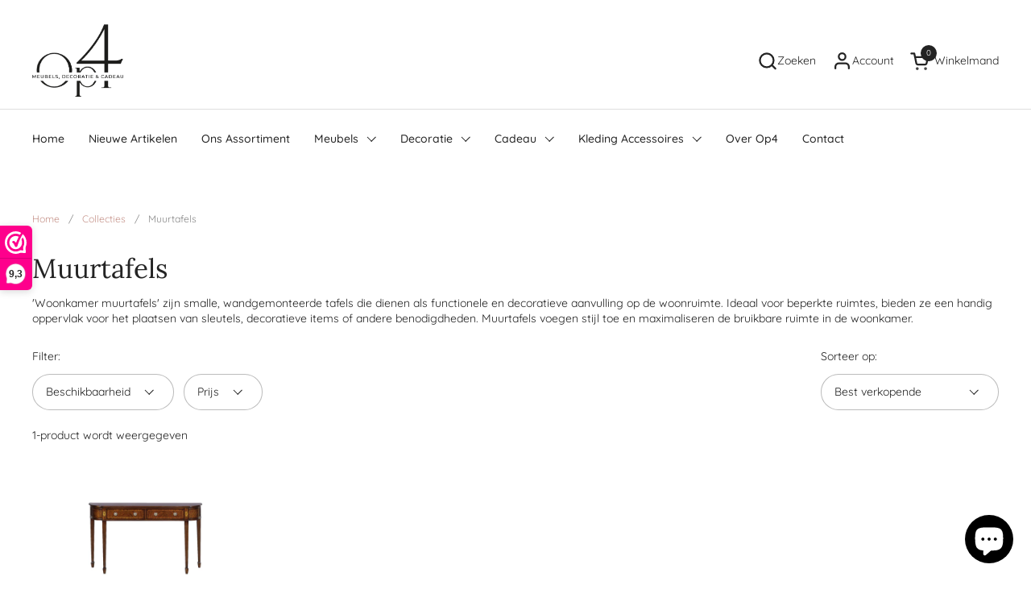

--- FILE ---
content_type: text/html; charset=utf-8
request_url: https://op4meubels.nl/collections/woonkamer-muurtafels
body_size: 29081
content:
<!doctype html><html id="html" class="no-js" lang="nl" dir="ltr">
  <head>
  <!-- Google tag (gtag.js) -->
<script async src="https://www.googletagmanager.com/gtag/js?id=G-CHJ42ZQDG1"></script>
<script>
  window.dataLayer = window.dataLayer || [];
  function gtag(){dataLayer.push(arguments);}
  gtag('js', new Date());

  gtag('config', 'G-CHJ42ZQDG1');
</script>
    <!-- Google Tag Manager -->
<script>(function(w,d,s,l,i){w[l]=w[l]||[];w[l].push({'gtm.start':
new Date().getTime(),event:'gtm.js'});var f=d.getElementsByTagName(s)[0],
j=d.createElement(s),dl=l!='dataLayer'?'&l='+l:'';j.async=true;j.src=
'https://www.googletagmanager.com/gtm.js?id='+i+dl;f.parentNode.insertBefore(j,f);
})(window,document,'script','dataLayer','GTM-55S83SR7');</script>
<!-- End Google Tag Manager -->
    <meta charset="utf-8">
    <meta http-equiv="X-UA-Compatible" content="IE=edge,chrome=1">
    <meta name="viewport" content="width=device-width, initial-scale=1.0, height=device-height, minimum-scale=1.0"><link rel="shortcut icon" href="//op4meubels.nl/cdn/shop/files/transparant_Op4_logo_zwart_RGB_72_dpi_1_favicon.png?crop=center&height=32&v=1691758037&width=32" type="image/png" /><title>Muurtafels | Op4 Meubels, Decoratie &amp; Cadeau
</title><meta name="description" content="&#39;Woonkamer muurtafels&#39; zijn smalle, wandgemonteerde tafels die dienen als functionele en decoratieve aanvulling op de woonruimte. Ideaal voor beperkte ruimtes, bieden ze een handig oppervlak voor het plaatsen van sleutels, decoratieve items of andere benodigdheden. Muurtafels voegen stijl toe en maximaliseren de bruikb">

<meta property="og:site_name" content="Op4 Meubels, Decoratie &amp; Cadeau">
<meta property="og:url" content="https://op4meubels.nl/collections/woonkamer-muurtafels">
<meta property="og:title" content="Muurtafels | Op4 Meubels, Decoratie &amp; Cadeau">
<meta property="og:type" content="website">
<meta property="og:description" content="&#39;Woonkamer muurtafels&#39; zijn smalle, wandgemonteerde tafels die dienen als functionele en decoratieve aanvulling op de woonruimte. Ideaal voor beperkte ruimtes, bieden ze een handig oppervlak voor het plaatsen van sleutels, decoratieve items of andere benodigdheden. Muurtafels voegen stijl toe en maximaliseren de bruikb"><meta name="twitter:card" content="summary_large_image">
<meta name="twitter:title" content="Muurtafels | Op4 Meubels, Decoratie &amp; Cadeau">
<meta name="twitter:description" content="&#39;Woonkamer muurtafels&#39; zijn smalle, wandgemonteerde tafels die dienen als functionele en decoratieve aanvulling op de woonruimte. Ideaal voor beperkte ruimtes, bieden ze een handig oppervlak voor het plaatsen van sleutels, decoratieve items of andere benodigdheden. Muurtafels voegen stijl toe en maximaliseren de bruikb"><script type="application/ld+json">
  [
    {
      "@context": "https://schema.org",
      "@type": "WebSite",
      "name": "Op4 Meubels, Decoratie \u0026amp; Cadeau",
      "url": "https:\/\/op4meubels.nl"
    },
    {
      "@context": "https://schema.org",
      "@type": "Organization",
      "name": "Op4 Meubels, Decoratie \u0026amp; Cadeau",
      "url": "https:\/\/op4meubels.nl"
    }
  ]
</script>

<script type="application/ld+json">
{
  "@context": "http://schema.org",
  "@type": "BreadcrumbList",
  "itemListElement": [
    {
      "@type": "ListItem",
      "position": 1,
      "name": "Home",
      "item": "https://op4meubels.nl"
    },{
        "@type": "ListItem",
        "position": 2,
        "name": "Muurtafels",
        "item": "https://op4meubels.nl/collections/woonkamer-muurtafels"
      }]
}
</script><link rel="canonical" href="https://op4meubels.nl/collections/woonkamer-muurtafels">
  
    <link rel="preconnect" href="https://cdn.shopify.com"><link rel="preconnect" href="https://fonts.shopifycdn.com" crossorigin><link rel="preload" href="//op4meubels.nl/cdn/fonts/lora/lora_n4.9a60cb39eff3bfbc472bac5b3c5c4d7c878f0a8d.woff2" as="font" type="font/woff2" crossorigin><link rel="preload" href="//op4meubels.nl/cdn/fonts/quicksand/quicksand_n4.bf8322a9d1da765aa396ad7b6eeb81930a6214de.woff2" as="font" type="font/woff2" crossorigin><link rel="preload" href="//op4meubels.nl/cdn/fonts/lora/lora_n4.9a60cb39eff3bfbc472bac5b3c5c4d7c878f0a8d.woff2" as="font" type="font/woff2" crossorigin><style type="text/css">
@font-face {
  font-family: Lora;
  font-weight: 400;
  font-style: normal;
  font-display: swap;
  src: url("//op4meubels.nl/cdn/fonts/lora/lora_n4.9a60cb39eff3bfbc472bac5b3c5c4d7c878f0a8d.woff2") format("woff2"),
       url("//op4meubels.nl/cdn/fonts/lora/lora_n4.4d935d2630ceaf34d2e494106075f8d9f1257d25.woff") format("woff");
}
@font-face {
  font-family: Quicksand;
  font-weight: 400;
  font-style: normal;
  font-display: swap;
  src: url("//op4meubels.nl/cdn/fonts/quicksand/quicksand_n4.bf8322a9d1da765aa396ad7b6eeb81930a6214de.woff2") format("woff2"),
       url("//op4meubels.nl/cdn/fonts/quicksand/quicksand_n4.fa4cbd232d3483059e72b11f7239959a64c98426.woff") format("woff");
}
@font-face {
  font-family: Quicksand;
  font-weight: 500;
  font-style: normal;
  font-display: swap;
  src: url("//op4meubels.nl/cdn/fonts/quicksand/quicksand_n5.8f86b119923a62b5ca76bc9a6fb25da7a7498802.woff2") format("woff2"),
       url("//op4meubels.nl/cdn/fonts/quicksand/quicksand_n5.c31882e058f76d723a7b6b725ac3ca095b5a2a70.woff") format("woff");
}
@font-face {
  font-family: Quicksand;
  font-weight: 600;
  font-style: normal;
  font-display: swap;
  src: url("//op4meubels.nl/cdn/fonts/quicksand/quicksand_n6.2d744c302b66242b8689223a01c2ae7d363b7b45.woff2") format("woff2"),
       url("//op4meubels.nl/cdn/fonts/quicksand/quicksand_n6.0d771117677705be6acb5844d65cf2b9cbf6ea3d.woff") format("woff");
}
@font-face {
  font-family: Lora;
  font-weight: 400;
  font-style: normal;
  font-display: swap;
  src: url("//op4meubels.nl/cdn/fonts/lora/lora_n4.9a60cb39eff3bfbc472bac5b3c5c4d7c878f0a8d.woff2") format("woff2"),
       url("//op4meubels.nl/cdn/fonts/lora/lora_n4.4d935d2630ceaf34d2e494106075f8d9f1257d25.woff") format("woff");
}
@font-face {
  font-family: Lora;
  font-weight: 500;
  font-style: normal;
  font-display: swap;
  src: url("//op4meubels.nl/cdn/fonts/lora/lora_n5.04efeb8e68ba4da62f0fd6abc2572b934a6148ba.woff2") format("woff2"),
       url("//op4meubels.nl/cdn/fonts/lora/lora_n5.e033d2f9dd010c91e161af150080aa55acb1b9f4.woff") format("woff");
}



</style>
<style type="text/css">

  :root {

    /* Font variables */

    --font-stack-headings-primary: Lora, serif;
    --font-weight-headings-primary: 400;
    --font-style-headings-primary: normal;

    --font-stack-body-primary: Quicksand, sans-serif;
    --font-weight-body-primary: 400;--font-weight-body-primary-bold: 600;--font-weight-body-primary-medium: 500;--font-style-body-primary: normal;

    --font-stack-body-secondary: Lora, serif;
    --font-weight-body-secondary: 400;--font-weight-body-secondary-bold: 500;--font-style-body-secondary: normal;

    --font-weight-menu: var(--font-weight-body-primary-medium);
    --font-weight-buttons: var(--font-weight-body-primary-medium);

    --base-headings-primary-size: 40;
    --base-headings-secondary-size: ;
    --base-headings-line: 1;
    --base-headings-spacing: 0.0em;

    --base-body-primary-size: 14;
    --base-body-secondary-size: 22;
    --base-body-line: 1.4;

    /* Color variables */

    --color-background-header: #ffffff;
    --color-text-header: #232323;
    --color-foreground-header: #fff;
    --color-borders-header: rgba(35, 35, 35, 0.15);

    --color-background-main: #ffffff;
    --color-secondary-background-main: rgba(35, 35, 35, 0.08);
    --color-third-background-main: rgba(35, 35, 35, 0.04);
    --color-fourth-background-main: rgba(35, 35, 35, 0.02);
    --color-opacity-background-main: rgba(255, 255, 255, 0);
    --color-text-main: #232323;
    --color-foreground-main: #fff;
    --color-secondary-text-main: rgba(35, 35, 35, 0.6);
    --color-borders-main: rgba(35, 35, 35, 0.1);
    --color-background-main-alternate: #f2f2f2;

    --color-background-product-card: rgba(0,0,0,0);
    --color-background-cart-card: rgba(0,0,0,0);

    --color-background-footer: #ffffff;
    --color-text-footer: #232323;
    --color-borders-footer: rgba(35, 35, 35, 0.15);

    --color-borders-forms-primary: rgba(35, 35, 35, 0.3);
    --color-borders-forms-secondary: rgba(35, 35, 35, 0.6);

    /* Borders */

    --border-width-cards: px;
    --border-radius-cards: 0px;
    --border-width-buttons: 1px;
    --border-radius-buttons: 30px;
    --border-width-forms: 1px;
    --border-radius-forms: 30px;
    --border-radius-widgets: 10px;
    --border-radius-product-card: 0px;

    /* Layout */
    
    --theme-max-width: 1360px;
    --grid-gap-original-base: 32px;
    --container-vertical-space-base: 140px;
    --image-fit-padding: 10%;

  }

  .facets--horiz .facets__summary, #main select, .sidebar select {
    background-image: url('data:image/svg+xml;utf8,<svg fill="none" height="7" viewBox="0 0 12 7" width="12" xmlns="http://www.w3.org/2000/svg"><g fill="%23232323"><path d="m1.2334.554688 5.65685 5.656852-.7071.70711-5.656858-5.65686z"/><path d="m11.8252 1.26221-5.65686 5.65685-.70711-.70711 5.65687-5.65685z"/></g></svg>');
  }

  .star-rating__stars {
    background-image: url('data:image/svg+xml;utf8,<svg width="20" height="14" viewBox="0 0 14 13" fill="rgba%2835%2C+35%2C+35%2C+0.1%29" xmlns="http://www.w3.org/2000/svg"><path d="m7 0 1.572 4.837h5.085l-4.114 2.99 1.572 4.836L7 9.673l-4.114 2.99 1.571-4.837-4.114-2.99h5.085L7 0Z" stroke="rgba%2835%2C+35%2C+35%2C+0.1%29" stroke-width="0"/></svg>');
  }
  .star-rating__stars-active {
    background-image: url('data:image/svg+xml;utf8,<svg width="20" height="13" viewBox="0 0 14 13" fill="none" xmlns="http://www.w3.org/2000/svg"><path d="m7 0 1.572 4.837h5.085l-4.114 2.99 1.572 4.836L7 9.673l-4.114 2.99 1.571-4.837-4.114-2.99h5.085L7 0Z" fill="%23232323" stroke-width="0"/></svg>');
  }

  

</style>

<style id="root-height">
  :root {
    --window-height: 100vh;
  }
</style><link href="//op4meubels.nl/cdn/shop/t/4/assets/theme.css?v=171126698347149458071693925415" as="style" rel="preload"><link href="//op4meubels.nl/cdn/shop/t/4/assets/section-header.css?v=161881130270077988511691068600" as="style" rel="preload"><link href="//op4meubels.nl/cdn/shop/t/4/assets/component-product-item.css?v=94746316285047237571691068599" as="style" rel="preload"><link href="//op4meubels.nl/cdn/shop/t/4/assets/component-product-variants.css?v=181504290109420163051691068599" as="style" rel="preload"><link href="//op4meubels.nl/cdn/shop/t/4/assets/theme.css?v=171126698347149458071693925415" rel="stylesheet" type="text/css" media="all" />
  
    <script>window.performance && window.performance.mark && window.performance.mark('shopify.content_for_header.start');</script><meta name="google-site-verification" content="RZySg9vcDTjega5mQs-83iVK-KiNc9fWrDUNnANNiUU">
<meta id="shopify-digital-wallet" name="shopify-digital-wallet" content="/75928502607/digital_wallets/dialog">
<meta name="shopify-checkout-api-token" content="4182933533e3c1316c3a161a39c6ca1d">
<meta id="in-context-paypal-metadata" data-shop-id="75928502607" data-venmo-supported="false" data-environment="production" data-locale="nl_NL" data-paypal-v4="true" data-currency="EUR">
<link rel="alternate" type="application/atom+xml" title="Feed" href="/collections/woonkamer-muurtafels.atom" />
<link rel="alternate" type="application/json+oembed" href="https://op4meubels.nl/collections/woonkamer-muurtafels.oembed">
<script async="async" src="/checkouts/internal/preloads.js?locale=nl-NL"></script>
<link rel="preconnect" href="https://shop.app" crossorigin="anonymous">
<script async="async" src="https://shop.app/checkouts/internal/preloads.js?locale=nl-NL&shop_id=75928502607" crossorigin="anonymous"></script>
<script id="apple-pay-shop-capabilities" type="application/json">{"shopId":75928502607,"countryCode":"NL","currencyCode":"EUR","merchantCapabilities":["supports3DS"],"merchantId":"gid:\/\/shopify\/Shop\/75928502607","merchantName":"Op4 Meubels, Decoratie \u0026 Cadeau","requiredBillingContactFields":["postalAddress","email"],"requiredShippingContactFields":["postalAddress","email"],"shippingType":"shipping","supportedNetworks":["visa","maestro","masterCard"],"total":{"type":"pending","label":"Op4 Meubels, Decoratie \u0026 Cadeau","amount":"1.00"},"shopifyPaymentsEnabled":true,"supportsSubscriptions":true}</script>
<script id="shopify-features" type="application/json">{"accessToken":"4182933533e3c1316c3a161a39c6ca1d","betas":["rich-media-storefront-analytics"],"domain":"op4meubels.nl","predictiveSearch":true,"shopId":75928502607,"locale":"nl"}</script>
<script>var Shopify = Shopify || {};
Shopify.shop = "51f02f.myshopify.com";
Shopify.locale = "nl";
Shopify.currency = {"active":"EUR","rate":"1.0"};
Shopify.country = "NL";
Shopify.theme = {"name":"Combine","id":151716528463,"schema_name":"Combine","schema_version":"2.2.2","theme_store_id":1826,"role":"main"};
Shopify.theme.handle = "null";
Shopify.theme.style = {"id":null,"handle":null};
Shopify.cdnHost = "op4meubels.nl/cdn";
Shopify.routes = Shopify.routes || {};
Shopify.routes.root = "/";</script>
<script type="module">!function(o){(o.Shopify=o.Shopify||{}).modules=!0}(window);</script>
<script>!function(o){function n(){var o=[];function n(){o.push(Array.prototype.slice.apply(arguments))}return n.q=o,n}var t=o.Shopify=o.Shopify||{};t.loadFeatures=n(),t.autoloadFeatures=n()}(window);</script>
<script>
  window.ShopifyPay = window.ShopifyPay || {};
  window.ShopifyPay.apiHost = "shop.app\/pay";
  window.ShopifyPay.redirectState = null;
</script>
<script id="shop-js-analytics" type="application/json">{"pageType":"collection"}</script>
<script defer="defer" async type="module" src="//op4meubels.nl/cdn/shopifycloud/shop-js/modules/v2/client.init-shop-cart-sync_vOV-a8uK.nl.esm.js"></script>
<script defer="defer" async type="module" src="//op4meubels.nl/cdn/shopifycloud/shop-js/modules/v2/chunk.common_CJhj07vB.esm.js"></script>
<script defer="defer" async type="module" src="//op4meubels.nl/cdn/shopifycloud/shop-js/modules/v2/chunk.modal_CUgVXUZf.esm.js"></script>
<script type="module">
  await import("//op4meubels.nl/cdn/shopifycloud/shop-js/modules/v2/client.init-shop-cart-sync_vOV-a8uK.nl.esm.js");
await import("//op4meubels.nl/cdn/shopifycloud/shop-js/modules/v2/chunk.common_CJhj07vB.esm.js");
await import("//op4meubels.nl/cdn/shopifycloud/shop-js/modules/v2/chunk.modal_CUgVXUZf.esm.js");

  window.Shopify.SignInWithShop?.initShopCartSync?.({"fedCMEnabled":true,"windoidEnabled":true});

</script>
<script>
  window.Shopify = window.Shopify || {};
  if (!window.Shopify.featureAssets) window.Shopify.featureAssets = {};
  window.Shopify.featureAssets['shop-js'] = {"shop-cart-sync":["modules/v2/client.shop-cart-sync_BXFoCcTc.nl.esm.js","modules/v2/chunk.common_CJhj07vB.esm.js","modules/v2/chunk.modal_CUgVXUZf.esm.js"],"init-fed-cm":["modules/v2/client.init-fed-cm_BrMTCua_.nl.esm.js","modules/v2/chunk.common_CJhj07vB.esm.js","modules/v2/chunk.modal_CUgVXUZf.esm.js"],"init-shop-email-lookup-coordinator":["modules/v2/client.init-shop-email-lookup-coordinator_BNYBSeU_.nl.esm.js","modules/v2/chunk.common_CJhj07vB.esm.js","modules/v2/chunk.modal_CUgVXUZf.esm.js"],"init-windoid":["modules/v2/client.init-windoid_CWCaoIdT.nl.esm.js","modules/v2/chunk.common_CJhj07vB.esm.js","modules/v2/chunk.modal_CUgVXUZf.esm.js"],"shop-button":["modules/v2/client.shop-button_DHPWWyFt.nl.esm.js","modules/v2/chunk.common_CJhj07vB.esm.js","modules/v2/chunk.modal_CUgVXUZf.esm.js"],"shop-cash-offers":["modules/v2/client.shop-cash-offers_DkrRGug0.nl.esm.js","modules/v2/chunk.common_CJhj07vB.esm.js","modules/v2/chunk.modal_CUgVXUZf.esm.js"],"shop-toast-manager":["modules/v2/client.shop-toast-manager_gEGA2pId.nl.esm.js","modules/v2/chunk.common_CJhj07vB.esm.js","modules/v2/chunk.modal_CUgVXUZf.esm.js"],"init-shop-cart-sync":["modules/v2/client.init-shop-cart-sync_vOV-a8uK.nl.esm.js","modules/v2/chunk.common_CJhj07vB.esm.js","modules/v2/chunk.modal_CUgVXUZf.esm.js"],"init-customer-accounts-sign-up":["modules/v2/client.init-customer-accounts-sign-up_DgkqQ-gA.nl.esm.js","modules/v2/client.shop-login-button_Cfex_xfE.nl.esm.js","modules/v2/chunk.common_CJhj07vB.esm.js","modules/v2/chunk.modal_CUgVXUZf.esm.js"],"pay-button":["modules/v2/client.pay-button_C5ffEwyD.nl.esm.js","modules/v2/chunk.common_CJhj07vB.esm.js","modules/v2/chunk.modal_CUgVXUZf.esm.js"],"init-customer-accounts":["modules/v2/client.init-customer-accounts_BXXDvmMv.nl.esm.js","modules/v2/client.shop-login-button_Cfex_xfE.nl.esm.js","modules/v2/chunk.common_CJhj07vB.esm.js","modules/v2/chunk.modal_CUgVXUZf.esm.js"],"avatar":["modules/v2/client.avatar_BTnouDA3.nl.esm.js"],"init-shop-for-new-customer-accounts":["modules/v2/client.init-shop-for-new-customer-accounts_BNCHBxRp.nl.esm.js","modules/v2/client.shop-login-button_Cfex_xfE.nl.esm.js","modules/v2/chunk.common_CJhj07vB.esm.js","modules/v2/chunk.modal_CUgVXUZf.esm.js"],"shop-follow-button":["modules/v2/client.shop-follow-button_BBFyycLo.nl.esm.js","modules/v2/chunk.common_CJhj07vB.esm.js","modules/v2/chunk.modal_CUgVXUZf.esm.js"],"checkout-modal":["modules/v2/client.checkout-modal_CAl1mkDZ.nl.esm.js","modules/v2/chunk.common_CJhj07vB.esm.js","modules/v2/chunk.modal_CUgVXUZf.esm.js"],"shop-login-button":["modules/v2/client.shop-login-button_Cfex_xfE.nl.esm.js","modules/v2/chunk.common_CJhj07vB.esm.js","modules/v2/chunk.modal_CUgVXUZf.esm.js"],"lead-capture":["modules/v2/client.lead-capture_Drczia_q.nl.esm.js","modules/v2/chunk.common_CJhj07vB.esm.js","modules/v2/chunk.modal_CUgVXUZf.esm.js"],"shop-login":["modules/v2/client.shop-login_WnrjWA38.nl.esm.js","modules/v2/chunk.common_CJhj07vB.esm.js","modules/v2/chunk.modal_CUgVXUZf.esm.js"],"payment-terms":["modules/v2/client.payment-terms_CJxlri54.nl.esm.js","modules/v2/chunk.common_CJhj07vB.esm.js","modules/v2/chunk.modal_CUgVXUZf.esm.js"]};
</script>
<script>(function() {
  var isLoaded = false;
  function asyncLoad() {
    if (isLoaded) return;
    isLoaded = true;
    var urls = ["\/\/cdn.shopify.com\/proxy\/f7db2e5879bc0b203601830eaa5ef76ce7bb10992f962768aea11e219753ee43\/s.pandect.es\/scripts\/pandectes-core.js?shop=51f02f.myshopify.com\u0026sp-cache-control=cHVibGljLCBtYXgtYWdlPTkwMA","https:\/\/snts-app.herokuapp.com\/get_script\/6edcbe7663ef11eebe91f60937a517a7.js?shop=51f02f.myshopify.com"];
    for (var i = 0; i < urls.length; i++) {
      var s = document.createElement('script');
      s.type = 'text/javascript';
      s.async = true;
      s.src = urls[i];
      var x = document.getElementsByTagName('script')[0];
      x.parentNode.insertBefore(s, x);
    }
  };
  if(window.attachEvent) {
    window.attachEvent('onload', asyncLoad);
  } else {
    window.addEventListener('load', asyncLoad, false);
  }
})();</script>
<script id="__st">var __st={"a":75928502607,"offset":3600,"reqid":"5c577997-0b4d-42bb-a6a2-3c1e926bd709-1770092001","pageurl":"op4meubels.nl\/collections\/woonkamer-muurtafels","u":"4b78259bc562","p":"collection","rtyp":"collection","rid":611778462031};</script>
<script>window.ShopifyPaypalV4VisibilityTracking = true;</script>
<script id="captcha-bootstrap">!function(){'use strict';const t='contact',e='account',n='new_comment',o=[[t,t],['blogs',n],['comments',n],[t,'customer']],c=[[e,'customer_login'],[e,'guest_login'],[e,'recover_customer_password'],[e,'create_customer']],r=t=>t.map((([t,e])=>`form[action*='/${t}']:not([data-nocaptcha='true']) input[name='form_type'][value='${e}']`)).join(','),a=t=>()=>t?[...document.querySelectorAll(t)].map((t=>t.form)):[];function s(){const t=[...o],e=r(t);return a(e)}const i='password',u='form_key',d=['recaptcha-v3-token','g-recaptcha-response','h-captcha-response',i],f=()=>{try{return window.sessionStorage}catch{return}},m='__shopify_v',_=t=>t.elements[u];function p(t,e,n=!1){try{const o=window.sessionStorage,c=JSON.parse(o.getItem(e)),{data:r}=function(t){const{data:e,action:n}=t;return t[m]||n?{data:e,action:n}:{data:t,action:n}}(c);for(const[e,n]of Object.entries(r))t.elements[e]&&(t.elements[e].value=n);n&&o.removeItem(e)}catch(o){console.error('form repopulation failed',{error:o})}}const l='form_type',E='cptcha';function T(t){t.dataset[E]=!0}const w=window,h=w.document,L='Shopify',v='ce_forms',y='captcha';let A=!1;((t,e)=>{const n=(g='f06e6c50-85a8-45c8-87d0-21a2b65856fe',I='https://cdn.shopify.com/shopifycloud/storefront-forms-hcaptcha/ce_storefront_forms_captcha_hcaptcha.v1.5.2.iife.js',D={infoText:'Beschermd door hCaptcha',privacyText:'Privacy',termsText:'Voorwaarden'},(t,e,n)=>{const o=w[L][v],c=o.bindForm;if(c)return c(t,g,e,D).then(n);var r;o.q.push([[t,g,e,D],n]),r=I,A||(h.body.append(Object.assign(h.createElement('script'),{id:'captcha-provider',async:!0,src:r})),A=!0)});var g,I,D;w[L]=w[L]||{},w[L][v]=w[L][v]||{},w[L][v].q=[],w[L][y]=w[L][y]||{},w[L][y].protect=function(t,e){n(t,void 0,e),T(t)},Object.freeze(w[L][y]),function(t,e,n,w,h,L){const[v,y,A,g]=function(t,e,n){const i=e?o:[],u=t?c:[],d=[...i,...u],f=r(d),m=r(i),_=r(d.filter((([t,e])=>n.includes(e))));return[a(f),a(m),a(_),s()]}(w,h,L),I=t=>{const e=t.target;return e instanceof HTMLFormElement?e:e&&e.form},D=t=>v().includes(t);t.addEventListener('submit',(t=>{const e=I(t);if(!e)return;const n=D(e)&&!e.dataset.hcaptchaBound&&!e.dataset.recaptchaBound,o=_(e),c=g().includes(e)&&(!o||!o.value);(n||c)&&t.preventDefault(),c&&!n&&(function(t){try{if(!f())return;!function(t){const e=f();if(!e)return;const n=_(t);if(!n)return;const o=n.value;o&&e.removeItem(o)}(t);const e=Array.from(Array(32),(()=>Math.random().toString(36)[2])).join('');!function(t,e){_(t)||t.append(Object.assign(document.createElement('input'),{type:'hidden',name:u})),t.elements[u].value=e}(t,e),function(t,e){const n=f();if(!n)return;const o=[...t.querySelectorAll(`input[type='${i}']`)].map((({name:t})=>t)),c=[...d,...o],r={};for(const[a,s]of new FormData(t).entries())c.includes(a)||(r[a]=s);n.setItem(e,JSON.stringify({[m]:1,action:t.action,data:r}))}(t,e)}catch(e){console.error('failed to persist form',e)}}(e),e.submit())}));const S=(t,e)=>{t&&!t.dataset[E]&&(n(t,e.some((e=>e===t))),T(t))};for(const o of['focusin','change'])t.addEventListener(o,(t=>{const e=I(t);D(e)&&S(e,y())}));const B=e.get('form_key'),M=e.get(l),P=B&&M;t.addEventListener('DOMContentLoaded',(()=>{const t=y();if(P)for(const e of t)e.elements[l].value===M&&p(e,B);[...new Set([...A(),...v().filter((t=>'true'===t.dataset.shopifyCaptcha))])].forEach((e=>S(e,t)))}))}(h,new URLSearchParams(w.location.search),n,t,e,['guest_login'])})(!0,!0)}();</script>
<script integrity="sha256-4kQ18oKyAcykRKYeNunJcIwy7WH5gtpwJnB7kiuLZ1E=" data-source-attribution="shopify.loadfeatures" defer="defer" src="//op4meubels.nl/cdn/shopifycloud/storefront/assets/storefront/load_feature-a0a9edcb.js" crossorigin="anonymous"></script>
<script crossorigin="anonymous" defer="defer" src="//op4meubels.nl/cdn/shopifycloud/storefront/assets/shopify_pay/storefront-65b4c6d7.js?v=20250812"></script>
<script data-source-attribution="shopify.dynamic_checkout.dynamic.init">var Shopify=Shopify||{};Shopify.PaymentButton=Shopify.PaymentButton||{isStorefrontPortableWallets:!0,init:function(){window.Shopify.PaymentButton.init=function(){};var t=document.createElement("script");t.src="https://op4meubels.nl/cdn/shopifycloud/portable-wallets/latest/portable-wallets.nl.js",t.type="module",document.head.appendChild(t)}};
</script>
<script data-source-attribution="shopify.dynamic_checkout.buyer_consent">
  function portableWalletsHideBuyerConsent(e){var t=document.getElementById("shopify-buyer-consent"),n=document.getElementById("shopify-subscription-policy-button");t&&n&&(t.classList.add("hidden"),t.setAttribute("aria-hidden","true"),n.removeEventListener("click",e))}function portableWalletsShowBuyerConsent(e){var t=document.getElementById("shopify-buyer-consent"),n=document.getElementById("shopify-subscription-policy-button");t&&n&&(t.classList.remove("hidden"),t.removeAttribute("aria-hidden"),n.addEventListener("click",e))}window.Shopify?.PaymentButton&&(window.Shopify.PaymentButton.hideBuyerConsent=portableWalletsHideBuyerConsent,window.Shopify.PaymentButton.showBuyerConsent=portableWalletsShowBuyerConsent);
</script>
<script data-source-attribution="shopify.dynamic_checkout.cart.bootstrap">document.addEventListener("DOMContentLoaded",(function(){function t(){return document.querySelector("shopify-accelerated-checkout-cart, shopify-accelerated-checkout")}if(t())Shopify.PaymentButton.init();else{new MutationObserver((function(e,n){t()&&(Shopify.PaymentButton.init(),n.disconnect())})).observe(document.body,{childList:!0,subtree:!0})}}));
</script>
<link id="shopify-accelerated-checkout-styles" rel="stylesheet" media="screen" href="https://op4meubels.nl/cdn/shopifycloud/portable-wallets/latest/accelerated-checkout-backwards-compat.css" crossorigin="anonymous">
<style id="shopify-accelerated-checkout-cart">
        #shopify-buyer-consent {
  margin-top: 1em;
  display: inline-block;
  width: 100%;
}

#shopify-buyer-consent.hidden {
  display: none;
}

#shopify-subscription-policy-button {
  background: none;
  border: none;
  padding: 0;
  text-decoration: underline;
  font-size: inherit;
  cursor: pointer;
}

#shopify-subscription-policy-button::before {
  box-shadow: none;
}

      </style>

<script>window.performance && window.performance.mark && window.performance.mark('shopify.content_for_header.end');</script>
  
    <script>
  
      /* js helpers */
      const debounce = (fn, wait) => {
        let t;
        return (...args) => {
          clearTimeout(t);
          t = setTimeout(() => fn.apply(this, args), wait);
        };
      }
      window.KEYCODES = {
        TAB: 9,
        ESC: 27,
        DOWN: 40,
        RIGHT: 39,
        UP: 38,
        LEFT: 37,
        RETURN: 13
      };
  
      /* background image sizes */
      const rbi = [];
      const rbiSetSize = (img) => {
        if ( img.offsetWidth / img.dataset.ratio < img.offsetHeight ) {
          img.setAttribute('sizes', `${Math.ceil(img.offsetHeight * img.dataset.ratio)}px`);
        } else {
          img.setAttribute('sizes', `${Math.ceil(img.offsetWidth)}px`);
        }
      }
      window.addEventListener('resize', debounce(()=>{
        for ( let img of rbi ) {
          rbiSetSize(img);
        }
      }, 250));
  
      /* lazy looad images reveal effect */
      const imageReveal = new IntersectionObserver((entries, observer)=>{
        entries.forEach(entry=>{
          if ( entry.isIntersecting ) {
            setTimeout(()=>{
              entry.target.classList.remove('lazy-image--to-reveal');
            }, 500);
            entry.target.classList.add('lazy-image--revealed');
            observer.unobserve(entry.target);
          }
        });
      }, {rootMargin: '20px 0px 0px 0px'});

    </script><noscript>
      <link rel="stylesheet" href="//op4meubels.nl/cdn/shop/t/4/assets/theme-noscript.css?v=179842145173141752951691068600">
    </noscript>
  <!-- Hotjar Tracking Code for https://op4meubels.nl/ -->
<script>
    (function(h,o,t,j,a,r){
        h.hj=h.hj||function(){(h.hj.q=h.hj.q||[]).push(arguments)};
        h._hjSettings={hjid:3867749,hjsv:6};
        a=o.getElementsByTagName('head')[0];
        r=o.createElement('script');r.async=1;
        r.src=t+h._hjSettings.hjid+j+h._hjSettings.hjsv;
        a.appendChild(r);
    })(window,document,'https://static.hotjar.com/c/hotjar-','.js?sv=');
</script>
  <!-- BEGIN app block: shopify://apps/webwinkelkeur/blocks/sidebar/c3ac2bcb-63f1-40d3-9622-f307cd559ad3 -->
    <script>
        (function (n, r) {
            var e = document.createElement("script");
            e.async = !0, e.src = n + "/sidebar.js?id=" + r + "&c=" + c(10, r);
            var t = document.getElementsByTagName("script")[0];
            t.parentNode.insertBefore(e, t);

            function c(s, i) {
                var o = Date.now(), a = s * 6e4, _ = (Math.sin(i) || 0) * a;
                return Math.floor((o + _) / a)
            }
        })("https://dashboard.webwinkelkeur.nl", 1213853);
    </script>


<!-- END app block --><script src="https://cdn.shopify.com/extensions/e8878072-2f6b-4e89-8082-94b04320908d/inbox-1254/assets/inbox-chat-loader.js" type="text/javascript" defer="defer"></script>
<link href="https://monorail-edge.shopifysvc.com" rel="dns-prefetch">
<script>(function(){if ("sendBeacon" in navigator && "performance" in window) {try {var session_token_from_headers = performance.getEntriesByType('navigation')[0].serverTiming.find(x => x.name == '_s').description;} catch {var session_token_from_headers = undefined;}var session_cookie_matches = document.cookie.match(/_shopify_s=([^;]*)/);var session_token_from_cookie = session_cookie_matches && session_cookie_matches.length === 2 ? session_cookie_matches[1] : "";var session_token = session_token_from_headers || session_token_from_cookie || "";function handle_abandonment_event(e) {var entries = performance.getEntries().filter(function(entry) {return /monorail-edge.shopifysvc.com/.test(entry.name);});if (!window.abandonment_tracked && entries.length === 0) {window.abandonment_tracked = true;var currentMs = Date.now();var navigation_start = performance.timing.navigationStart;var payload = {shop_id: 75928502607,url: window.location.href,navigation_start,duration: currentMs - navigation_start,session_token,page_type: "collection"};window.navigator.sendBeacon("https://monorail-edge.shopifysvc.com/v1/produce", JSON.stringify({schema_id: "online_store_buyer_site_abandonment/1.1",payload: payload,metadata: {event_created_at_ms: currentMs,event_sent_at_ms: currentMs}}));}}window.addEventListener('pagehide', handle_abandonment_event);}}());</script>
<script id="web-pixels-manager-setup">(function e(e,d,r,n,o){if(void 0===o&&(o={}),!Boolean(null===(a=null===(i=window.Shopify)||void 0===i?void 0:i.analytics)||void 0===a?void 0:a.replayQueue)){var i,a;window.Shopify=window.Shopify||{};var t=window.Shopify;t.analytics=t.analytics||{};var s=t.analytics;s.replayQueue=[],s.publish=function(e,d,r){return s.replayQueue.push([e,d,r]),!0};try{self.performance.mark("wpm:start")}catch(e){}var l=function(){var e={modern:/Edge?\/(1{2}[4-9]|1[2-9]\d|[2-9]\d{2}|\d{4,})\.\d+(\.\d+|)|Firefox\/(1{2}[4-9]|1[2-9]\d|[2-9]\d{2}|\d{4,})\.\d+(\.\d+|)|Chrom(ium|e)\/(9{2}|\d{3,})\.\d+(\.\d+|)|(Maci|X1{2}).+ Version\/(15\.\d+|(1[6-9]|[2-9]\d|\d{3,})\.\d+)([,.]\d+|)( \(\w+\)|)( Mobile\/\w+|) Safari\/|Chrome.+OPR\/(9{2}|\d{3,})\.\d+\.\d+|(CPU[ +]OS|iPhone[ +]OS|CPU[ +]iPhone|CPU IPhone OS|CPU iPad OS)[ +]+(15[._]\d+|(1[6-9]|[2-9]\d|\d{3,})[._]\d+)([._]\d+|)|Android:?[ /-](13[3-9]|1[4-9]\d|[2-9]\d{2}|\d{4,})(\.\d+|)(\.\d+|)|Android.+Firefox\/(13[5-9]|1[4-9]\d|[2-9]\d{2}|\d{4,})\.\d+(\.\d+|)|Android.+Chrom(ium|e)\/(13[3-9]|1[4-9]\d|[2-9]\d{2}|\d{4,})\.\d+(\.\d+|)|SamsungBrowser\/([2-9]\d|\d{3,})\.\d+/,legacy:/Edge?\/(1[6-9]|[2-9]\d|\d{3,})\.\d+(\.\d+|)|Firefox\/(5[4-9]|[6-9]\d|\d{3,})\.\d+(\.\d+|)|Chrom(ium|e)\/(5[1-9]|[6-9]\d|\d{3,})\.\d+(\.\d+|)([\d.]+$|.*Safari\/(?![\d.]+ Edge\/[\d.]+$))|(Maci|X1{2}).+ Version\/(10\.\d+|(1[1-9]|[2-9]\d|\d{3,})\.\d+)([,.]\d+|)( \(\w+\)|)( Mobile\/\w+|) Safari\/|Chrome.+OPR\/(3[89]|[4-9]\d|\d{3,})\.\d+\.\d+|(CPU[ +]OS|iPhone[ +]OS|CPU[ +]iPhone|CPU IPhone OS|CPU iPad OS)[ +]+(10[._]\d+|(1[1-9]|[2-9]\d|\d{3,})[._]\d+)([._]\d+|)|Android:?[ /-](13[3-9]|1[4-9]\d|[2-9]\d{2}|\d{4,})(\.\d+|)(\.\d+|)|Mobile Safari.+OPR\/([89]\d|\d{3,})\.\d+\.\d+|Android.+Firefox\/(13[5-9]|1[4-9]\d|[2-9]\d{2}|\d{4,})\.\d+(\.\d+|)|Android.+Chrom(ium|e)\/(13[3-9]|1[4-9]\d|[2-9]\d{2}|\d{4,})\.\d+(\.\d+|)|Android.+(UC? ?Browser|UCWEB|U3)[ /]?(15\.([5-9]|\d{2,})|(1[6-9]|[2-9]\d|\d{3,})\.\d+)\.\d+|SamsungBrowser\/(5\.\d+|([6-9]|\d{2,})\.\d+)|Android.+MQ{2}Browser\/(14(\.(9|\d{2,})|)|(1[5-9]|[2-9]\d|\d{3,})(\.\d+|))(\.\d+|)|K[Aa][Ii]OS\/(3\.\d+|([4-9]|\d{2,})\.\d+)(\.\d+|)/},d=e.modern,r=e.legacy,n=navigator.userAgent;return n.match(d)?"modern":n.match(r)?"legacy":"unknown"}(),u="modern"===l?"modern":"legacy",c=(null!=n?n:{modern:"",legacy:""})[u],f=function(e){return[e.baseUrl,"/wpm","/b",e.hashVersion,"modern"===e.buildTarget?"m":"l",".js"].join("")}({baseUrl:d,hashVersion:r,buildTarget:u}),m=function(e){var d=e.version,r=e.bundleTarget,n=e.surface,o=e.pageUrl,i=e.monorailEndpoint;return{emit:function(e){var a=e.status,t=e.errorMsg,s=(new Date).getTime(),l=JSON.stringify({metadata:{event_sent_at_ms:s},events:[{schema_id:"web_pixels_manager_load/3.1",payload:{version:d,bundle_target:r,page_url:o,status:a,surface:n,error_msg:t},metadata:{event_created_at_ms:s}}]});if(!i)return console&&console.warn&&console.warn("[Web Pixels Manager] No Monorail endpoint provided, skipping logging."),!1;try{return self.navigator.sendBeacon.bind(self.navigator)(i,l)}catch(e){}var u=new XMLHttpRequest;try{return u.open("POST",i,!0),u.setRequestHeader("Content-Type","text/plain"),u.send(l),!0}catch(e){return console&&console.warn&&console.warn("[Web Pixels Manager] Got an unhandled error while logging to Monorail."),!1}}}}({version:r,bundleTarget:l,surface:e.surface,pageUrl:self.location.href,monorailEndpoint:e.monorailEndpoint});try{o.browserTarget=l,function(e){var d=e.src,r=e.async,n=void 0===r||r,o=e.onload,i=e.onerror,a=e.sri,t=e.scriptDataAttributes,s=void 0===t?{}:t,l=document.createElement("script"),u=document.querySelector("head"),c=document.querySelector("body");if(l.async=n,l.src=d,a&&(l.integrity=a,l.crossOrigin="anonymous"),s)for(var f in s)if(Object.prototype.hasOwnProperty.call(s,f))try{l.dataset[f]=s[f]}catch(e){}if(o&&l.addEventListener("load",o),i&&l.addEventListener("error",i),u)u.appendChild(l);else{if(!c)throw new Error("Did not find a head or body element to append the script");c.appendChild(l)}}({src:f,async:!0,onload:function(){if(!function(){var e,d;return Boolean(null===(d=null===(e=window.Shopify)||void 0===e?void 0:e.analytics)||void 0===d?void 0:d.initialized)}()){var d=window.webPixelsManager.init(e)||void 0;if(d){var r=window.Shopify.analytics;r.replayQueue.forEach((function(e){var r=e[0],n=e[1],o=e[2];d.publishCustomEvent(r,n,o)})),r.replayQueue=[],r.publish=d.publishCustomEvent,r.visitor=d.visitor,r.initialized=!0}}},onerror:function(){return m.emit({status:"failed",errorMsg:"".concat(f," has failed to load")})},sri:function(e){var d=/^sha384-[A-Za-z0-9+/=]+$/;return"string"==typeof e&&d.test(e)}(c)?c:"",scriptDataAttributes:o}),m.emit({status:"loading"})}catch(e){m.emit({status:"failed",errorMsg:(null==e?void 0:e.message)||"Unknown error"})}}})({shopId: 75928502607,storefrontBaseUrl: "https://op4meubels.nl",extensionsBaseUrl: "https://extensions.shopifycdn.com/cdn/shopifycloud/web-pixels-manager",monorailEndpoint: "https://monorail-edge.shopifysvc.com/unstable/produce_batch",surface: "storefront-renderer",enabledBetaFlags: ["2dca8a86"],webPixelsConfigList: [{"id":"1170506063","configuration":"{\"pixel_id\":\"572338495455247\",\"pixel_type\":\"facebook_pixel\"}","eventPayloadVersion":"v1","runtimeContext":"OPEN","scriptVersion":"ca16bc87fe92b6042fbaa3acc2fbdaa6","type":"APP","apiClientId":2329312,"privacyPurposes":["ANALYTICS","MARKETING","SALE_OF_DATA"],"dataSharingAdjustments":{"protectedCustomerApprovalScopes":["read_customer_address","read_customer_email","read_customer_name","read_customer_personal_data","read_customer_phone"]}},{"id":"1037041999","configuration":"{\"config\":\"{\\\"pixel_id\\\":\\\"G-CHJ42ZQDG1\\\",\\\"gtag_events\\\":[{\\\"type\\\":\\\"begin_checkout\\\",\\\"action_label\\\":\\\"G-CHJ42ZQDG1\\\"},{\\\"type\\\":\\\"search\\\",\\\"action_label\\\":\\\"G-CHJ42ZQDG1\\\"},{\\\"type\\\":\\\"view_item\\\",\\\"action_label\\\":[\\\"G-CHJ42ZQDG1\\\",\\\"MC-5LSTE9NWTS\\\"]},{\\\"type\\\":\\\"purchase\\\",\\\"action_label\\\":[\\\"G-CHJ42ZQDG1\\\",\\\"MC-5LSTE9NWTS\\\"]},{\\\"type\\\":\\\"page_view\\\",\\\"action_label\\\":[\\\"G-CHJ42ZQDG1\\\",\\\"MC-5LSTE9NWTS\\\"]},{\\\"type\\\":\\\"add_payment_info\\\",\\\"action_label\\\":\\\"G-CHJ42ZQDG1\\\"},{\\\"type\\\":\\\"add_to_cart\\\",\\\"action_label\\\":\\\"G-CHJ42ZQDG1\\\"}],\\\"enable_monitoring_mode\\\":false}\"}","eventPayloadVersion":"v1","runtimeContext":"OPEN","scriptVersion":"b2a88bafab3e21179ed38636efcd8a93","type":"APP","apiClientId":1780363,"privacyPurposes":[],"dataSharingAdjustments":{"protectedCustomerApprovalScopes":["read_customer_address","read_customer_email","read_customer_name","read_customer_personal_data","read_customer_phone"]}},{"id":"shopify-app-pixel","configuration":"{}","eventPayloadVersion":"v1","runtimeContext":"STRICT","scriptVersion":"0450","apiClientId":"shopify-pixel","type":"APP","privacyPurposes":["ANALYTICS","MARKETING"]},{"id":"shopify-custom-pixel","eventPayloadVersion":"v1","runtimeContext":"LAX","scriptVersion":"0450","apiClientId":"shopify-pixel","type":"CUSTOM","privacyPurposes":["ANALYTICS","MARKETING"]}],isMerchantRequest: false,initData: {"shop":{"name":"Op4 Meubels, Decoratie \u0026 Cadeau","paymentSettings":{"currencyCode":"EUR"},"myshopifyDomain":"51f02f.myshopify.com","countryCode":"NL","storefrontUrl":"https:\/\/op4meubels.nl"},"customer":null,"cart":null,"checkout":null,"productVariants":[],"purchasingCompany":null},},"https://op4meubels.nl/cdn","3918e4e0wbf3ac3cepc5707306mb02b36c6",{"modern":"","legacy":""},{"shopId":"75928502607","storefrontBaseUrl":"https:\/\/op4meubels.nl","extensionBaseUrl":"https:\/\/extensions.shopifycdn.com\/cdn\/shopifycloud\/web-pixels-manager","surface":"storefront-renderer","enabledBetaFlags":"[\"2dca8a86\"]","isMerchantRequest":"false","hashVersion":"3918e4e0wbf3ac3cepc5707306mb02b36c6","publish":"custom","events":"[[\"page_viewed\",{}],[\"collection_viewed\",{\"collection\":{\"id\":\"611778462031\",\"title\":\"Muurtafels\",\"productVariants\":[{\"price\":{\"amount\":1700.0,\"currencyCode\":\"EUR\"},\"product\":{\"title\":\"Mahonie Rosette Muurtafel\",\"vendor\":\"Op4 Meubels, Decoratie \u0026 Cadeau\",\"id\":\"8618072375631\",\"untranslatedTitle\":\"Mahonie Rosette Muurtafel\",\"url\":\"\/products\/mahonie-rosette-muurtafel\",\"type\":\"Meubelen\"},\"id\":\"46970212319567\",\"image\":{\"src\":\"\/\/op4meubels.nl\/cdn\/shop\/files\/33640_-_mahogany_wall_console_large_em_sfd1.jpg?v=1690546344\"},\"sku\":\"33640-EM-special\",\"title\":\"Default Title\",\"untranslatedTitle\":\"Default Title\"}]}}]]"});</script><script>
  window.ShopifyAnalytics = window.ShopifyAnalytics || {};
  window.ShopifyAnalytics.meta = window.ShopifyAnalytics.meta || {};
  window.ShopifyAnalytics.meta.currency = 'EUR';
  var meta = {"products":[{"id":8618072375631,"gid":"gid:\/\/shopify\/Product\/8618072375631","vendor":"Op4 Meubels, Decoratie \u0026 Cadeau","type":"Meubelen","handle":"mahonie-rosette-muurtafel","variants":[{"id":46970212319567,"price":170000,"name":"Mahonie Rosette Muurtafel","public_title":null,"sku":"33640-EM-special"}],"remote":false}],"page":{"pageType":"collection","resourceType":"collection","resourceId":611778462031,"requestId":"5c577997-0b4d-42bb-a6a2-3c1e926bd709-1770092001"}};
  for (var attr in meta) {
    window.ShopifyAnalytics.meta[attr] = meta[attr];
  }
</script>
<script class="analytics">
  (function () {
    var customDocumentWrite = function(content) {
      var jquery = null;

      if (window.jQuery) {
        jquery = window.jQuery;
      } else if (window.Checkout && window.Checkout.$) {
        jquery = window.Checkout.$;
      }

      if (jquery) {
        jquery('body').append(content);
      }
    };

    var hasLoggedConversion = function(token) {
      if (token) {
        return document.cookie.indexOf('loggedConversion=' + token) !== -1;
      }
      return false;
    }

    var setCookieIfConversion = function(token) {
      if (token) {
        var twoMonthsFromNow = new Date(Date.now());
        twoMonthsFromNow.setMonth(twoMonthsFromNow.getMonth() + 2);

        document.cookie = 'loggedConversion=' + token + '; expires=' + twoMonthsFromNow;
      }
    }

    var trekkie = window.ShopifyAnalytics.lib = window.trekkie = window.trekkie || [];
    if (trekkie.integrations) {
      return;
    }
    trekkie.methods = [
      'identify',
      'page',
      'ready',
      'track',
      'trackForm',
      'trackLink'
    ];
    trekkie.factory = function(method) {
      return function() {
        var args = Array.prototype.slice.call(arguments);
        args.unshift(method);
        trekkie.push(args);
        return trekkie;
      };
    };
    for (var i = 0; i < trekkie.methods.length; i++) {
      var key = trekkie.methods[i];
      trekkie[key] = trekkie.factory(key);
    }
    trekkie.load = function(config) {
      trekkie.config = config || {};
      trekkie.config.initialDocumentCookie = document.cookie;
      var first = document.getElementsByTagName('script')[0];
      var script = document.createElement('script');
      script.type = 'text/javascript';
      script.onerror = function(e) {
        var scriptFallback = document.createElement('script');
        scriptFallback.type = 'text/javascript';
        scriptFallback.onerror = function(error) {
                var Monorail = {
      produce: function produce(monorailDomain, schemaId, payload) {
        var currentMs = new Date().getTime();
        var event = {
          schema_id: schemaId,
          payload: payload,
          metadata: {
            event_created_at_ms: currentMs,
            event_sent_at_ms: currentMs
          }
        };
        return Monorail.sendRequest("https://" + monorailDomain + "/v1/produce", JSON.stringify(event));
      },
      sendRequest: function sendRequest(endpointUrl, payload) {
        // Try the sendBeacon API
        if (window && window.navigator && typeof window.navigator.sendBeacon === 'function' && typeof window.Blob === 'function' && !Monorail.isIos12()) {
          var blobData = new window.Blob([payload], {
            type: 'text/plain'
          });

          if (window.navigator.sendBeacon(endpointUrl, blobData)) {
            return true;
          } // sendBeacon was not successful

        } // XHR beacon

        var xhr = new XMLHttpRequest();

        try {
          xhr.open('POST', endpointUrl);
          xhr.setRequestHeader('Content-Type', 'text/plain');
          xhr.send(payload);
        } catch (e) {
          console.log(e);
        }

        return false;
      },
      isIos12: function isIos12() {
        return window.navigator.userAgent.lastIndexOf('iPhone; CPU iPhone OS 12_') !== -1 || window.navigator.userAgent.lastIndexOf('iPad; CPU OS 12_') !== -1;
      }
    };
    Monorail.produce('monorail-edge.shopifysvc.com',
      'trekkie_storefront_load_errors/1.1',
      {shop_id: 75928502607,
      theme_id: 151716528463,
      app_name: "storefront",
      context_url: window.location.href,
      source_url: "//op4meubels.nl/cdn/s/trekkie.storefront.79098466c851f41c92951ae7d219bd75d823e9dd.min.js"});

        };
        scriptFallback.async = true;
        scriptFallback.src = '//op4meubels.nl/cdn/s/trekkie.storefront.79098466c851f41c92951ae7d219bd75d823e9dd.min.js';
        first.parentNode.insertBefore(scriptFallback, first);
      };
      script.async = true;
      script.src = '//op4meubels.nl/cdn/s/trekkie.storefront.79098466c851f41c92951ae7d219bd75d823e9dd.min.js';
      first.parentNode.insertBefore(script, first);
    };
    trekkie.load(
      {"Trekkie":{"appName":"storefront","development":false,"defaultAttributes":{"shopId":75928502607,"isMerchantRequest":null,"themeId":151716528463,"themeCityHash":"17846895003437027092","contentLanguage":"nl","currency":"EUR","eventMetadataId":"d832e966-6c12-4032-baea-b63d59493853"},"isServerSideCookieWritingEnabled":true,"monorailRegion":"shop_domain","enabledBetaFlags":["65f19447","b5387b81"]},"Session Attribution":{},"S2S":{"facebookCapiEnabled":true,"source":"trekkie-storefront-renderer","apiClientId":580111}}
    );

    var loaded = false;
    trekkie.ready(function() {
      if (loaded) return;
      loaded = true;

      window.ShopifyAnalytics.lib = window.trekkie;

      var originalDocumentWrite = document.write;
      document.write = customDocumentWrite;
      try { window.ShopifyAnalytics.merchantGoogleAnalytics.call(this); } catch(error) {};
      document.write = originalDocumentWrite;

      window.ShopifyAnalytics.lib.page(null,{"pageType":"collection","resourceType":"collection","resourceId":611778462031,"requestId":"5c577997-0b4d-42bb-a6a2-3c1e926bd709-1770092001","shopifyEmitted":true});

      var match = window.location.pathname.match(/checkouts\/(.+)\/(thank_you|post_purchase)/)
      var token = match? match[1]: undefined;
      if (!hasLoggedConversion(token)) {
        setCookieIfConversion(token);
        window.ShopifyAnalytics.lib.track("Viewed Product Category",{"currency":"EUR","category":"Collection: woonkamer-muurtafels","collectionName":"woonkamer-muurtafels","collectionId":611778462031,"nonInteraction":true},undefined,undefined,{"shopifyEmitted":true});
      }
    });


        var eventsListenerScript = document.createElement('script');
        eventsListenerScript.async = true;
        eventsListenerScript.src = "//op4meubels.nl/cdn/shopifycloud/storefront/assets/shop_events_listener-3da45d37.js";
        document.getElementsByTagName('head')[0].appendChild(eventsListenerScript);

})();</script>
<script
  defer
  src="https://op4meubels.nl/cdn/shopifycloud/perf-kit/shopify-perf-kit-3.1.0.min.js"
  data-application="storefront-renderer"
  data-shop-id="75928502607"
  data-render-region="gcp-us-east1"
  data-page-type="collection"
  data-theme-instance-id="151716528463"
  data-theme-name="Combine"
  data-theme-version="2.2.2"
  data-monorail-region="shop_domain"
  data-resource-timing-sampling-rate="10"
  data-shs="true"
  data-shs-beacon="true"
  data-shs-export-with-fetch="true"
  data-shs-logs-sample-rate="1"
  data-shs-beacon-endpoint="https://op4meubels.nl/api/collect"
></script>
</head>
  
  <body id="muurtafels-op4-meubels-decoratie-amp-cadeau" class=" template-collection template-collection no-touchevents">
    <!-- Google Tag Manager (noscript) -->
<noscript><iframe src="https://www.googletagmanager.com/ns.html?id=GTM-55S83SR7"
height="0" width="0" style="display:none;visibility:hidden"></iframe></noscript>
<!-- End Google Tag Manager (noscript) -->
    <script type="text/javascript">
      if ( 'ontouchstart' in window || window.DocumentTouch && document instanceof DocumentTouch ) { document.querySelector('body').classList.remove('no-touchevents'); document.querySelector('body').classList.add('touchevents'); } 
    </script>
  
    <a href="#main" class="visually-hidden skip-to-content" tabindex="0" data-js-inert>Ga naar content</a><!-- BEGIN sections: header-group -->
<div id="shopify-section-sections--19397047255375__header" class="shopify-section shopify-section-group-header-group site-header-container mount-header mount-css-slider"><link href="//op4meubels.nl/cdn/shop/t/4/assets/section-header.css?v=161881130270077988511691068600" rel="stylesheet" type="text/css" media="all" />
<style data-shopify>
  @media screen and (max-width: 1360px) {
    .site-header--border:after,
    #site-header .header__bottom--border:before {
      max-width: 100%;
    }
  }
  @media screen and (min-width: 1361px) {
    .site-nav.style--classic .submenu.mega-menu {
      width: var(--window-width);
      margin-inline-start: calc((var(--window-width) - 1360px) / -2);
    }
  }
</style>
<style data-shopify>
  .header__top {
    --header-logo: 90px;
  }
  @media screen and (max-width: 767px) {
    .header__top {
      --header-logo: 70px;
    }
  }
</style>
<main-header id="site-header" class="site-header  site-header--alignment-left  " data-js-inert  data-sticky-header >

  <div class="header-container header-container--top">
    

    <style data-shopify>
      .header__top--logo-left {
        grid-template-areas: "logo search account cart" !important;
        grid-template-columns: auto repeat( 3, minmax(max-content, 25px)) !important;
      }

      @media screen and (max-width: 1023px) {
        .header__top--logo-left {
          grid-template-areas: "logo search cart menu" !important;
          grid-template-columns: auto repeat( 3, minmax(max-content, 25px)) !important;
        }
      }
    </style>

    <div class="header__top container--large header__top--logo-left no-custom-link" id="header-top" style="height:calc(var(--header-logo) + 30px)">

      <!-- logo -->
      
      <div id="logo" class="logo area--logo"><a class="logo-img logo-img--mobile" title="Op4 Meubels, Decoratie &amp; Cadeau" href="/" style="height:var(--header-logo)"><img 
              src="//op4meubels.nl/cdn/shop/files/Op4_logo_zwart_RGB_72_dpi.png?v=1689684828" alt=""
              width="355" height="284"
            />
          </a><a class="logo-img  logo-img--desk-only " title="Op4 Meubels, Decoratie &amp; Cadeau" href="/" style="height:var(--header-logo)"><img 
              src="//op4meubels.nl/cdn/shop/files/Op4_logo_zwart_RGB_72_dpi.png?v=1689684828" alt=""
              width="355" height="284"
            />
          </a>
      
      </div><a href="/search" class="area--search  icon-button icon-button--text-inline" 
        title="Zoeken openen"
        data-js-open-search-drawer data-js-sidebar-handle
        aria-expanded="false" aria-controls="site-search-sidebar" role="button"
      >
        <span class="button__icon" role="img" aria-hidden="true"><svg width="22" height="22" viewBox="0 0 22 22" fill="none" xmlns="http://www.w3.org/2000/svg"><circle cx="10.5" cy="10.5" r="7.5" stroke="black" stroke-width="2" style="fill:none"/><path d="M17.1213 15.2929L16.4142 14.5858L15 16L15.7071 16.7071L17.1213 15.2929ZM19.2426 20.2426C19.6331 20.6332 20.2663 20.6332 20.6568 20.2426C21.0473 19.8521 21.0473 19.219 20.6568 18.8284L19.2426 20.2426ZM15.7071 16.7071L19.2426 20.2426L20.6568 18.8284L17.1213 15.2929L15.7071 16.7071Z" fill="black" style="stroke:none"/></svg></span><span class="icon-button__text  text-animation--underline-in-header ">Zoeken</span></a><a class="area--account icon-button icon-button--text-inline" href="https://op4meubels.nl/customer_authentication/redirect?locale=nl&region_country=NL"><span class="button__icon" role="img" aria-hidden="true"><svg width="22" height="22" viewBox="0 0 22 22" fill="none" xmlns="http://www.w3.org/2000/svg"><path d="M18.3333 19.25V17.4167C18.3333 16.4442 17.947 15.5116 17.2593 14.8239C16.5717 14.1363 15.6391 13.75 14.6666 13.75H7.33329C6.36083 13.75 5.4282 14.1363 4.74057 14.8239C4.05293 15.5116 3.66663 16.4442 3.66663 17.4167V19.25" stroke="white" stroke-width="2" stroke-linecap="round" stroke-linejoin="round" style="fill:none!important"/><path d="M11 10.0833C13.0251 10.0833 14.6667 8.44171 14.6667 6.41667C14.6667 4.39162 13.0251 2.75 11 2.75C8.975 2.75 7.33337 4.39162 7.33337 6.41667C7.33337 8.44171 8.975 10.0833 11 10.0833Z" stroke="white" stroke-width="2" stroke-linecap="round" stroke-linejoin="round" style="fill:none!important"/></svg></span><span class="icon-button__text  text-animation--underline-in-header ">Account</span></a><a 
        class="no-js-hidden area--cart icon-button icon-button--text-inline"
         
          data-js-sidebar-handle aria-expanded="false" aria-controls="site-cart-sidebar" role="button"
         
        title="Winkelwagentje openen" tabindex="0"
      >
        <span class="visually-hidden">Winkelwagentje openen</span>
        <span class="button__icon" role="img" aria-hidden="true"><svg width="22" height="22" viewBox="0 0 22 22" fill="none" xmlns="http://www.w3.org/2000/svg" style="margin-left:-2px"><path class="circle" d="M9.5 20C9.77614 20 10 19.7761 10 19.5C10 19.2239 9.77614 19 9.5 19C9.22386 19 9 19.2239 9 19.5C9 19.7761 9.22386 20 9.5 20Z" fill="none" stroke="white" stroke-width="2" stroke-linecap="round" stroke-linejoin="round"/><path class="circle" d="M18.5 20C18.7761 20 19 19.7761 19 19.5C19 19.2239 18.7761 19 18.5 19C18.2239 19 18 19.2239 18 19.5C18 19.7761 18.2239 20 18.5 20Z" fill="white" stroke="white" stroke-width="2" stroke-linecap="round" stroke-linejoin="round" /><path d="M3 3H6.27273L8.46545 13.7117C8.54027 14.08 8.7452 14.4109 9.04436 14.6464C9.34351 14.8818 9.71784 15.0069 10.1018 14.9997H18.0545C18.4385 15.0069 18.8129 14.8818 19.112 14.6464C19.4112 14.4109 19.6161 14.08 19.6909 13.7117L21 6.9999H7.09091" stroke="white" stroke-width="2" stroke-linecap="round" stroke-linejoin="round" style="fill:none !important"/></svg></span><span class="icon-button__text  text-animation--underline-in-header ">Winkelmand</span><span data-header-cart-count aria-hidden="true" class="icon-button__label">0</span>
      </a>

      <noscript>
        <a 
          class="button button--solid button--icon button--regular data-js-hidden"
          href="/cart"
          tabindex="0"
        >
          <span class="button__icon" role="img" aria-hidden="true"><svg width="22" height="22" viewBox="0 0 22 22" fill="none" xmlns="http://www.w3.org/2000/svg" style="margin-left:-2px"><path class="circle" d="M9.5 20C9.77614 20 10 19.7761 10 19.5C10 19.2239 9.77614 19 9.5 19C9.22386 19 9 19.2239 9 19.5C9 19.7761 9.22386 20 9.5 20Z" fill="none" stroke="white" stroke-width="2" stroke-linecap="round" stroke-linejoin="round"/><path class="circle" d="M18.5 20C18.7761 20 19 19.7761 19 19.5C19 19.2239 18.7761 19 18.5 19C18.2239 19 18 19.2239 18 19.5C18 19.7761 18.2239 20 18.5 20Z" fill="white" stroke="white" stroke-width="2" stroke-linecap="round" stroke-linejoin="round" /><path d="M3 3H6.27273L8.46545 13.7117C8.54027 14.08 8.7452 14.4109 9.04436 14.6464C9.34351 14.8818 9.71784 15.0069 10.1018 14.9997H18.0545C18.4385 15.0069 18.8129 14.8818 19.112 14.6464C19.4112 14.4109 19.6161 14.08 19.6909 13.7117L21 6.9999H7.09091" stroke="white" stroke-width="2" stroke-linecap="round" stroke-linejoin="round" style="fill:none !important"/></svg></span>
          <span data-header-cart-total aria-hidden="true">€0,00</span>&nbsp;
          (<span data-header-cart-count aria-hidden="true">0</span>)
        </a>
      </noscript>

      <button data-js-sidebar-handle class="mobile-menu-button hide lap-show area--menu" aria-expanded="false" aria-controls="site-menu-sidebar">
        <span class="visually-hidden">Menu openen</span><svg fill="none" height="16" viewBox="0 0 20 16" width="20" xmlns="http://www.w3.org/2000/svg"><g fill="#000"><path d="m0 0h20v2h-20z"/><path d="m0 7h20v2h-20z"/><path d="m0 14h20v2h-20z"/></g></svg></button>

    </div>

  </div>

  <div class="header-container header-container--bottom no-header-blocks">

    <div class="header__bottom  header__bottom--border  container--large">

      <div class="site-nav style--classic">

        <div class="site-nav-container">

          <nav>

            <ul class="link-list"><li 
		 
		id="menu-item-home-classic"
	>

		<a class="menu-link   no-focus-link  " href="/">

			<span><span class="text-animation--underline-in-header">Home</span></span>

			

		</a>

		

	</li><li 
		 
		id="menu-item-nieuwe-artikelen-classic"
	>

		<a class="menu-link   no-focus-link  " href="/collections/nieuwe-artikelen">

			<span><span class="text-animation--underline-in-header">Nieuwe Artikelen</span></span>

			

		</a>

		

	</li><li 
		 
		id="menu-item-ons-assortiment-classic"
	>

		<a class="menu-link   no-focus-link  " href="/collections/producten">

			<span><span class="text-animation--underline-in-header">Ons Assortiment</span></span>

			

		</a>

		

	</li><li 
		
			class="has-submenu" aria-controls="SiteNavLabel-meubels-classic" aria-expanded="false" 
		 
		id="menu-item-meubels-classic"
	>

		<a class="menu-link  active   " href="/collections/meubels">

			<span><span class="text-animation--underline-in-header">Meubels</span></span>

			
				<span class="icon"><svg fill="none" height="7" viewBox="0 0 12 7" width="12" xmlns="http://www.w3.org/2000/svg"><g fill="#000"><path d="m1.2334.554688 5.65685 5.656852-.7071.70711-5.656858-5.65686z"/><path d="m11.8247 1.26221-5.65685 5.65685-.7071-.70711 5.65685-5.65685z"/></g></svg></span>
			

		</a>

		

			<ul class="submenu normal-menu" id="SiteNavLabel-meubels-classic">

				<div class="submenu-holder"><li 
								
									class="has-babymenu" aria-controls="SiteNavLabel-woonkamer-classic" aria-expanded="false"
								
							>

								<a class="menu-link  active   " href="/collections/woonkamer">
									<span><span class="text-animation--underline-in-header">Woonkamer</span></span><span class="icon"><svg fill="none" height="7" viewBox="0 0 12 7" width="12" xmlns="http://www.w3.org/2000/svg"><g fill="#000"><path d="m1.2334.554688 5.65685 5.656852-.7071.70711-5.656858-5.65686z"/><path d="m11.8247 1.26221-5.65685 5.65685-.7071-.70711 5.65685-5.65685z"/></g></svg></span></a><div class="babymenu">
										<ul id="SiteNavLabel-woonkamer-classic">
												<li><a class="menu-link  no-focus-link " href="/collections/woonkamer-barren"><span><span class="text-animation--underline-in-header">Barren</span></span></a></li>
											
												<li><a class="menu-link  no-focus-link " href="/collections/woonkamer-banken"><span><span class="text-animation--underline-in-header">Banken</span></span></a></li>
											
												<li><a class="menu-link  no-focus-link " href="/collections/woonkamer-bijzettafels"><span><span class="text-animation--underline-in-header">Bijzettafels</span></span></a></li>
											
												<li><a class="menu-link  no-focus-link " href="/collections/woonkamer-commodes"><span><span class="text-animation--underline-in-header">Commodes</span></span></a></li>
											
												<li><a class="menu-link  no-focus-link " href="/collections/woonkamer-consoles"><span><span class="text-animation--underline-in-header">Consoles</span></span></a></li>
											
												<li><a class="menu-link  no-focus-link " href="/collections/woonkamer-dagbedden"><span><span class="text-animation--underline-in-header">Dagbedden</span></span></a></li>
											
												<li><a class="menu-link  no-focus-link " href="/collections/woonkamer-etageres"><span><span class="text-animation--underline-in-header">Etageres</span></span></a></li>
											
												<li><a class="menu-link  no-focus-link " href="/collections/woonkamer-kamerschermen"><span><span class="text-animation--underline-in-header">Kamerschermen</span></span></a></li>
											
												<li><a class="menu-link  no-focus-link " href="/collections/woonkamer-kasten"><span><span class="text-animation--underline-in-header">Kasten</span></span></a></li>
											
												<li><a class="menu-link  active  no-focus-link " href="/collections/woonkamer-muurtafels"><span><span class="text-animation--underline-in-header">Muurtafels</span></span></a></li>
											
												<li><a class="menu-link  no-focus-link " href="/collections/woonkamer-salontafels"><span><span class="text-animation--underline-in-header">Salontafels</span></span></a></li>
											
												<li><a class="menu-link  no-focus-link " href="/collections/woonkamer-stoelen"><span><span class="text-animation--underline-in-header">Stoelen</span></span></a></li>
											

										</ul>
									</div></li><li 
								
									class="has-babymenu" aria-controls="SiteNavLabel-slaapkamer-classic" aria-expanded="false"
								
							>

								<a class="menu-link   " href="/collections/slaapkamer">
									<span><span class="text-animation--underline-in-header">Slaapkamer</span></span><span class="icon"><svg fill="none" height="7" viewBox="0 0 12 7" width="12" xmlns="http://www.w3.org/2000/svg"><g fill="#000"><path d="m1.2334.554688 5.65685 5.656852-.7071.70711-5.656858-5.65686z"/><path d="m11.8247 1.26221-5.65685 5.65685-.7071-.70711 5.65685-5.65685z"/></g></svg></span></a><div class="babymenu">
										<ul id="SiteNavLabel-slaapkamer-classic">
												<li><a class="menu-link  no-focus-link " href="/collections/slaapkamer-banken"><span><span class="text-animation--underline-in-header">Banken</span></span></a></li>
											
												<li><a class="menu-link  no-focus-link " href="/collections/slaapkamer-bijzettafels"><span><span class="text-animation--underline-in-header">Bijzettafels</span></span></a></li>
											
												<li><a class="menu-link  no-focus-link " href="/collections/slaapkamer-commodes"><span><span class="text-animation--underline-in-header">Commodes</span></span></a></li>
											
												<li><a class="menu-link  no-focus-link " href="/collections/slaapkamer-consoles"><span><span class="text-animation--underline-in-header">Consoles</span></span></a></li>
											
												<li><a class="menu-link  no-focus-link " href="/collections/slaapkamer-dressboys"><span><span class="text-animation--underline-in-header">Dressboys</span></span></a></li>
											
												<li><a class="menu-link  no-focus-link " href="/collections/slaapkamer-kamerschermen"><span><span class="text-animation--underline-in-header">Kamerschermen</span></span></a></li>
											
												<li><a class="menu-link  no-focus-link " href="/collections/slaapkamer-kasten"><span><span class="text-animation--underline-in-header">Kasten</span></span></a></li>
											
												<li><a class="menu-link  no-focus-link " href="/collections/slaapkamer-muurtafels"><span><span class="text-animation--underline-in-header">Muurtafels</span></span></a></li>
											
												<li><a class="menu-link  no-focus-link " href="/collections/slaapkamer-stoelen"><span><span class="text-animation--underline-in-header">Stoelen</span></span></a></li>
											

										</ul>
									</div></li><li 
								
									class="has-babymenu" aria-controls="SiteNavLabel-eetkamer-classic" aria-expanded="false"
								
							>

								<a class="menu-link   " href="/collections/eetkamer">
									<span><span class="text-animation--underline-in-header">Eetkamer</span></span><span class="icon"><svg fill="none" height="7" viewBox="0 0 12 7" width="12" xmlns="http://www.w3.org/2000/svg"><g fill="#000"><path d="m1.2334.554688 5.65685 5.656852-.7071.70711-5.656858-5.65686z"/><path d="m11.8247 1.26221-5.65685 5.65685-.7071-.70711 5.65685-5.65685z"/></g></svg></span></a><div class="babymenu">
										<ul id="SiteNavLabel-eetkamer-classic">
												<li><a class="menu-link  no-focus-link " href="/collections/eetkamer-barstoelen"><span><span class="text-animation--underline-in-header">Barstoelen</span></span></a></li>
											
												<li><a class="menu-link  no-focus-link " href="/collections/eetkamer-bijzettafels"><span><span class="text-animation--underline-in-header">Bijzettafels</span></span></a></li>
											
												<li><a class="menu-link  no-focus-link " href="/collections/eetkamer-commodes"><span><span class="text-animation--underline-in-header">Commodes</span></span></a></li>
											
												<li><a class="menu-link  no-focus-link " href="/collections/eetkamer-consoles"><span><span class="text-animation--underline-in-header">Consoles</span></span></a></li>
											
												<li><a class="menu-link  no-focus-link " href="/collections/eetkamer-etageres"><span><span class="text-animation--underline-in-header">Etageres</span></span></a></li>
											
												<li><a class="menu-link  no-focus-link " href="/collections/eetkamer-kamerschermen"><span><span class="text-animation--underline-in-header">Kamerschermen</span></span></a></li>
											
												<li><a class="menu-link  no-focus-link " href="/collections/eetkamer-kasten"><span><span class="text-animation--underline-in-header">Kasten</span></span></a></li>
											
												<li><a class="menu-link  no-focus-link " href="/collections/eetkamer-stoelen"><span><span class="text-animation--underline-in-header">Stoelen</span></span></a></li>
											
												<li><a class="menu-link  no-focus-link " href="/collections/eetkamer-tafels"><span><span class="text-animation--underline-in-header">Tafels</span></span></a></li>
											

										</ul>
									</div></li><li 
								
									class="has-babymenu" aria-controls="SiteNavLabel-kantoor-werkruimte-classic" aria-expanded="false"
								
							>

								<a class="menu-link   " href="/collections/kantoor-werkruimte">
									<span><span class="text-animation--underline-in-header">Kantoor &amp; Werkruimte</span></span><span class="icon"><svg fill="none" height="7" viewBox="0 0 12 7" width="12" xmlns="http://www.w3.org/2000/svg"><g fill="#000"><path d="m1.2334.554688 5.65685 5.656852-.7071.70711-5.656858-5.65686z"/><path d="m11.8247 1.26221-5.65685 5.65685-.7071-.70711 5.65685-5.65685z"/></g></svg></span></a><div class="babymenu">
										<ul id="SiteNavLabel-kantoor-werkruimte-classic">
												<li><a class="menu-link  no-focus-link " href="/collections/kantoor-werkruimte-banken"><span><span class="text-animation--underline-in-header">Banken</span></span></a></li>
											
												<li><a class="menu-link  no-focus-link " href="/collections/kantoor-werkruimte-bijzettafels"><span><span class="text-animation--underline-in-header">Bijzettafels</span></span></a></li>
											
												<li><a class="menu-link  no-focus-link " href="/collections/kantoor-werkruimte-commodes"><span><span class="text-animation--underline-in-header">Commodes</span></span></a></li>
											
												<li><a class="menu-link  no-focus-link " href="/collections/kantoor-werkruimte-consoles"><span><span class="text-animation--underline-in-header">Consoles</span></span></a></li>
											
												<li><a class="menu-link  no-focus-link " href="/collections/kantoor-werkruimte-kamerschermen"><span><span class="text-animation--underline-in-header">Kamerschermen</span></span></a></li>
											
												<li><a class="menu-link  no-focus-link " href="/collections/kantoor-werkruimte-kasten"><span><span class="text-animation--underline-in-header">Kasten</span></span></a></li>
											
												<li><a class="menu-link  no-focus-link " href="/collections/kantoor-werkruimte-stoelen"><span><span class="text-animation--underline-in-header">Stoelen</span></span></a></li>
											
												<li><a class="menu-link  no-focus-link " href="/collections/kantoor-werkruimte-tafels"><span><span class="text-animation--underline-in-header">Tafels</span></span></a></li>
											

										</ul>
									</div></li><li 
								
									class="has-babymenu" aria-controls="SiteNavLabel-hobbykamer-classic" aria-expanded="false"
								
							>

								<a class="menu-link   " href="/collections/hobbykamer">
									<span><span class="text-animation--underline-in-header">Hobbykamer</span></span><span class="icon"><svg fill="none" height="7" viewBox="0 0 12 7" width="12" xmlns="http://www.w3.org/2000/svg"><g fill="#000"><path d="m1.2334.554688 5.65685 5.656852-.7071.70711-5.656858-5.65686z"/><path d="m11.8247 1.26221-5.65685 5.65685-.7071-.70711 5.65685-5.65685z"/></g></svg></span></a><div class="babymenu">
										<ul id="SiteNavLabel-hobbykamer-classic">
												<li><a class="menu-link  no-focus-link " href="/collections/hobbykamer-banken"><span><span class="text-animation--underline-in-header">Banken</span></span></a></li>
											
												<li><a class="menu-link  no-focus-link " href="/collections/hobbykamer-barstoelen"><span><span class="text-animation--underline-in-header">Barstoelen</span></span></a></li>
											
												<li><a class="menu-link  no-focus-link " href="/collections/hobbykamer-bijzettafels"><span><span class="text-animation--underline-in-header">Bijzettafels</span></span></a></li>
											
												<li><a class="menu-link  no-focus-link " href="/collections/hobbykamer-consoles"><span><span class="text-animation--underline-in-header">Consoles</span></span></a></li>
											
												<li><a class="menu-link  no-focus-link " href="/collections/hobbykamer-commodes"><span><span class="text-animation--underline-in-header">Commodes</span></span></a></li>
											
												<li><a class="menu-link  no-focus-link " href="/collections/hobbykamer-dagbedden"><span><span class="text-animation--underline-in-header">Dagbedden</span></span></a></li>
											
												<li><a class="menu-link  no-focus-link " href="/collections/hobbykamer-kamerschermen"><span><span class="text-animation--underline-in-header">Kamerschermen</span></span></a></li>
											
												<li><a class="menu-link  no-focus-link " href="/collections/hobbykamer-kasten"><span><span class="text-animation--underline-in-header">Kasten</span></span></a></li>
											
												<li><a class="menu-link  no-focus-link " href="/collections/hobbykamer-stoelen"><span><span class="text-animation--underline-in-header">Stoelen</span></span></a></li>
											

										</ul>
									</div></li><li 
								
									class="has-babymenu" aria-controls="SiteNavLabel-hal-entree-classic" aria-expanded="false"
								
							>

								<a class="menu-link   " href="/collections/hal-entree">
									<span><span class="text-animation--underline-in-header">Hal &amp; Entree</span></span><span class="icon"><svg fill="none" height="7" viewBox="0 0 12 7" width="12" xmlns="http://www.w3.org/2000/svg"><g fill="#000"><path d="m1.2334.554688 5.65685 5.656852-.7071.70711-5.656858-5.65686z"/><path d="m11.8247 1.26221-5.65685 5.65685-.7071-.70711 5.65685-5.65685z"/></g></svg></span></a><div class="babymenu">
										<ul id="SiteNavLabel-hal-entree-classic">
												<li><a class="menu-link  no-focus-link " href="/collections/hal-entree-banken"><span><span class="text-animation--underline-in-header">Banken</span></span></a></li>
											
												<li><a class="menu-link  no-focus-link " href="/collections/hal-entree-barstoelen"><span><span class="text-animation--underline-in-header">Barstoelen</span></span></a></li>
											
												<li><a class="menu-link  no-focus-link " href="/collections/hal-entree-bijzettafels"><span><span class="text-animation--underline-in-header">Bijzettafels</span></span></a></li>
											
												<li><a class="menu-link  no-focus-link " href="/collections/hal-entree-consoles"><span><span class="text-animation--underline-in-header">Consoles</span></span></a></li>
											
												<li><a class="menu-link  no-focus-link " href="/collections/hal-entree-commodes"><span><span class="text-animation--underline-in-header">Commodes</span></span></a></li>
											
												<li><a class="menu-link  no-focus-link " href="/collections/hal-entree-etageres"><span><span class="text-animation--underline-in-header">Etageres</span></span></a></li>
											
												<li><a class="menu-link  no-focus-link " href="/collections/hal-entree-kamerschermen"><span><span class="text-animation--underline-in-header">Kamerschermen</span></span></a></li>
											
												<li><a class="menu-link  no-focus-link " href="/collections/hal-entree-kapstokken"><span><span class="text-animation--underline-in-header">Kapstokken</span></span></a></li>
											
												<li><a class="menu-link  no-focus-link " href="/collections/hal-entree-muurtafels"><span><span class="text-animation--underline-in-header">Muurtafels</span></span></a></li>
											
												<li><a class="menu-link  no-focus-link " href="/collections/hal-entree-kasten"><span><span class="text-animation--underline-in-header">Kasten</span></span></a></li>
											
												<li><a class="menu-link  no-focus-link " href="/collections/hal-entree-stoelen"><span><span class="text-animation--underline-in-header">Stoelen</span></span></a></li>
											

										</ul>
									</div></li><li 
								
									class="has-babymenu" aria-controls="SiteNavLabel-tuin-serre-classic" aria-expanded="false"
								
							>

								<a class="menu-link   " href="/collections/tuin-serre">
									<span><span class="text-animation--underline-in-header">Tuin &amp; Serre</span></span><span class="icon"><svg fill="none" height="7" viewBox="0 0 12 7" width="12" xmlns="http://www.w3.org/2000/svg"><g fill="#000"><path d="m1.2334.554688 5.65685 5.656852-.7071.70711-5.656858-5.65686z"/><path d="m11.8247 1.26221-5.65685 5.65685-.7071-.70711 5.65685-5.65685z"/></g></svg></span></a><div class="babymenu">
										<ul id="SiteNavLabel-tuin-serre-classic">
												<li><a class="menu-link  no-focus-link " href="/collections/tuin-serre-banken"><span><span class="text-animation--underline-in-header">Banken</span></span></a></li>
											
												<li><a class="menu-link  no-focus-link " href="/collections/tuin-serre-barstoelen"><span><span class="text-animation--underline-in-header">Barstoelen</span></span></a></li>
											
												<li><a class="menu-link  no-focus-link " href="/collections/tuin-serre-bijzettafels"><span><span class="text-animation--underline-in-header">Bijzettafels</span></span></a></li>
											
												<li><a class="menu-link  no-focus-link " href="/collections/tuin-serre-dagbedden"><span><span class="text-animation--underline-in-header">Dagbedden</span></span></a></li>
											
												<li><a class="menu-link  no-focus-link " href="/collections/tuin-serre-kamerschermen"><span><span class="text-animation--underline-in-header">Kamerschermen</span></span></a></li>
											
												<li><a class="menu-link  no-focus-link " href="/collections/tuin-serre-stoelen"><span><span class="text-animation--underline-in-header">Stoelen</span></span></a></li>
											
												<li><a class="menu-link  no-focus-link " href="/collections/tuin-serre-tafels"><span><span class="text-animation--underline-in-header">Tafels</span></span></a></li>
											

										</ul>
									</div></li></div>

			</ul>

		

	</li><li 
		
			class="has-submenu" aria-controls="SiteNavLabel-decoratie-classic" aria-expanded="false" 
		 
		id="menu-item-decoratie-classic"
	>

		<a class="menu-link   " href="/collections/decoratie">

			<span><span class="text-animation--underline-in-header">Decoratie</span></span>

			
				<span class="icon"><svg fill="none" height="7" viewBox="0 0 12 7" width="12" xmlns="http://www.w3.org/2000/svg"><g fill="#000"><path d="m1.2334.554688 5.65685 5.656852-.7071.70711-5.656858-5.65686z"/><path d="m11.8247 1.26221-5.65685 5.65685-.7071-.70711 5.65685-5.65685z"/></g></svg></span>
			

		</a>

		

			<ul class="submenu normal-menu" id="SiteNavLabel-decoratie-classic">

				<div class="submenu-holder"><li 
								
									class="has-babymenu" aria-controls="SiteNavLabel-beelden-classic" aria-expanded="false"
								
							>

								<a class="menu-link   " href="/collections/beelden">
									<span><span class="text-animation--underline-in-header">Beelden</span></span><span class="icon"><svg fill="none" height="7" viewBox="0 0 12 7" width="12" xmlns="http://www.w3.org/2000/svg"><g fill="#000"><path d="m1.2334.554688 5.65685 5.656852-.7071.70711-5.656858-5.65686z"/><path d="m11.8247 1.26221-5.65685 5.65685-.7071-.70711 5.65685-5.65685z"/></g></svg></span></a><div class="babymenu">
										<ul id="SiteNavLabel-beelden-classic">
												<li><a class="menu-link  no-focus-link " href="/collections/boekensteunen"><span><span class="text-animation--underline-in-header">boekensteunen</span></span></a></li>
											

										</ul>
									</div></li><li 
								
							>

								<a class="menu-link   no-focus-link  " href="/collections/kussens">
									<span><span class="text-animation--underline-in-header">Kussens</span></span></a></li><li 
								
							>

								<a class="menu-link   no-focus-link  " href="/collections/lampen">
									<span><span class="text-animation--underline-in-header">Lampen</span></span></a></li><li 
								
							>

								<a class="menu-link   no-focus-link  " href="/collections/leer">
									<span><span class="text-animation--underline-in-header">Leer</span></span></a></li><li 
								
									class="has-babymenu" aria-controls="SiteNavLabel-modelboten-classic" aria-expanded="false"
								
							>

								<a class="menu-link   " href="/collections/modelboten">
									<span><span class="text-animation--underline-in-header">Modelboten</span></span><span class="icon"><svg fill="none" height="7" viewBox="0 0 12 7" width="12" xmlns="http://www.w3.org/2000/svg"><g fill="#000"><path d="m1.2334.554688 5.65685 5.656852-.7071.70711-5.656858-5.65686z"/><path d="m11.8247 1.26221-5.65685 5.65685-.7071-.70711 5.65685-5.65685z"/></g></svg></span></a><div class="babymenu">
										<ul id="SiteNavLabel-modelboten-classic">
												<li><a class="menu-link  no-focus-link " href="/collections/schip-1"><span><span class="text-animation--underline-in-header">schip</span></span></a></li>
											
												<li><a class="menu-link  no-focus-link " href="/collections/speedboten"><span><span class="text-animation--underline-in-header">speedboot</span></span></a></li>
											

										</ul>
									</div></li><li 
								
							>

								<a class="menu-link   no-focus-link  " href="/collections/modelvliegtuigen">
									<span><span class="text-animation--underline-in-header">Modelvliegtuigen</span></span></a></li><li 
								
							>

								<a class="menu-link   no-focus-link  " href="/collections/spiegels">
									<span><span class="text-animation--underline-in-header">Spiegels</span></span></a></li><li 
								
							>

								<a class="menu-link   no-focus-link  " href="/collections/standaarden">
									<span><span class="text-animation--underline-in-header">Standaarden</span></span></a></li><li 
								
									class="has-babymenu" aria-controls="SiteNavLabel-vazen-classic" aria-expanded="false"
								
							>

								<a class="menu-link   " href="/collections/vazen">
									<span><span class="text-animation--underline-in-header">Vazen</span></span><span class="icon"><svg fill="none" height="7" viewBox="0 0 12 7" width="12" xmlns="http://www.w3.org/2000/svg"><g fill="#000"><path d="m1.2334.554688 5.65685 5.656852-.7071.70711-5.656858-5.65686z"/><path d="m11.8247 1.26221-5.65685 5.65685-.7071-.70711 5.65685-5.65685z"/></g></svg></span></a><div class="babymenu">
										<ul id="SiteNavLabel-vazen-classic">
												<li><a class="menu-link  no-focus-link " href="/collections/pip-studio"><span><span class="text-animation--underline-in-header">Pip Studio</span></span></a></li>
											
												<li><a class="menu-link  no-focus-link " href="/collections/terroso-vazen"><span><span class="text-animation--underline-in-header">Terroso</span></span></a></li>
											
												<li><a class="menu-link  no-focus-link " href="/collections/sfd-vazen"><span><span class="text-animation--underline-in-header">SFD Decorations</span></span></a></li>
											

										</ul>
									</div></li><li 
								
							>

								<a class="menu-link   no-focus-link  " href="/collections/verrekijkers">
									<span><span class="text-animation--underline-in-header">Verrekijkers</span></span></a></li><li 
								
							>

								<a class="menu-link   no-focus-link  " href="/collections/wereldbollen">
									<span><span class="text-animation--underline-in-header">Wereldbollen</span></span></a></li><li 
								
							>

								<a class="menu-link   no-focus-link  " href="/collections/zandlopers">
									<span><span class="text-animation--underline-in-header">Zandlopers</span></span></a></li></div>

			</ul>

		

	</li><li 
		
			class="has-submenu" aria-controls="SiteNavLabel-cadeau-classic" aria-expanded="false" 
		 
		id="menu-item-cadeau-classic"
	>

		<a class="menu-link   " href="/collections/cadeau">

			<span><span class="text-animation--underline-in-header">Cadeau</span></span>

			
				<span class="icon"><svg fill="none" height="7" viewBox="0 0 12 7" width="12" xmlns="http://www.w3.org/2000/svg"><g fill="#000"><path d="m1.2334.554688 5.65685 5.656852-.7071.70711-5.656858-5.65686z"/><path d="m11.8247 1.26221-5.65685 5.65685-.7071-.70711 5.65685-5.65685z"/></g></svg></span>
			

		</a>

		

			<ul class="submenu normal-menu" id="SiteNavLabel-cadeau-classic">

				<div class="submenu-holder"><li 
								
							>

								<a class="menu-link   no-focus-link  " href="/collections/cadeaubonnen">
									<span><span class="text-animation--underline-in-header">Cadeaubonnen</span></span></a></li><li 
								
									class="has-babymenu" aria-controls="SiteNavLabel-geurlampen-geurlampolie-classic" aria-expanded="false"
								
							>

								<a class="menu-link   " href="/collections/geurlamp-geurolie">
									<span><span class="text-animation--underline-in-header">Geurlampen &amp; Geurlampolie</span></span><span class="icon"><svg fill="none" height="7" viewBox="0 0 12 7" width="12" xmlns="http://www.w3.org/2000/svg"><g fill="#000"><path d="m1.2334.554688 5.65685 5.656852-.7071.70711-5.656858-5.65686z"/><path d="m11.8247 1.26221-5.65685 5.65685-.7071-.70711 5.65685-5.65685z"/></g></svg></span></a><div class="babymenu">
										<ul id="SiteNavLabel-geurlampen-geurlampolie-classic">
												<li><a class="menu-link  no-focus-link " href="/collections/geschenksets-ashleigh-burwood"><span><span class="text-animation--underline-in-header">Geschenksets Ashleigh &amp; Burwood</span></span></a></li>
											
												<li><a class="menu-link  no-focus-link " href="/collections/geurlampen"><span><span class="text-animation--underline-in-header">Geurlampen</span></span></a></li>
											
												<li><a class="menu-link  no-focus-link " href="/collections/geurolien"><span><span class="text-animation--underline-in-header">Geuroliën</span></span></a></li>
											

										</ul>
									</div></li><li 
								
							>

								<a class="menu-link   no-focus-link  " href="/collections/kaarsen">
									<span><span class="text-animation--underline-in-header">Kaarsen / Windlichten</span></span></a></li><li 
								
									class="has-babymenu" aria-controls="SiteNavLabel-servies-classic" aria-expanded="false"
								
							>

								<a class="menu-link   " href="/collections/servies">
									<span><span class="text-animation--underline-in-header">Servies</span></span><span class="icon"><svg fill="none" height="7" viewBox="0 0 12 7" width="12" xmlns="http://www.w3.org/2000/svg"><g fill="#000"><path d="m1.2334.554688 5.65685 5.656852-.7071.70711-5.656858-5.65686z"/><path d="m11.8247 1.26221-5.65685 5.65685-.7071-.70711 5.65685-5.65685z"/></g></svg></span></a><div class="babymenu">
										<ul id="SiteNavLabel-servies-classic">
												<li><a class="menu-link  no-focus-link " href="/collections/geschenksets-pip-studio"><span><span class="text-animation--underline-in-header">Geschenksets Pip Studio</span></span></a></li>
											
												<li><a class="menu-link  no-focus-link " href="/collections/thermosflessen"><span><span class="text-animation--underline-in-header">Thermosflessen Pip Studio</span></span></a></li>
											

										</ul>
									</div></li><li 
								
							>

								<a class="menu-link   no-focus-link  " href="/collections/thee">
									<span><span class="text-animation--underline-in-header">Thee</span></span></a></li></div>

			</ul>

		

	</li><li 
		
			class="has-submenu" aria-controls="SiteNavLabel-kleding-accessoires-classic" aria-expanded="false" 
		 
		id="menu-item-kleding-accessoires-classic"
	>

		<a class="menu-link   " href="/collections/kleding-accessoires">

			<span><span class="text-animation--underline-in-header">Kleding Accessoires</span></span>

			
				<span class="icon"><svg fill="none" height="7" viewBox="0 0 12 7" width="12" xmlns="http://www.w3.org/2000/svg"><g fill="#000"><path d="m1.2334.554688 5.65685 5.656852-.7071.70711-5.656858-5.65686z"/><path d="m11.8247 1.26221-5.65685 5.65685-.7071-.70711 5.65685-5.65685z"/></g></svg></span>
			

		</a>

		

			<ul class="submenu normal-menu" id="SiteNavLabel-kleding-accessoires-classic">

				<div class="submenu-holder"><li 
								
							>

								<a class="menu-link   no-focus-link  " href="/collections/handschoenen">
									<span><span class="text-animation--underline-in-header">Handschoenen</span></span></a></li><li 
								
							>

								<a class="menu-link   no-focus-link  " href="/collections/omslagdoeken">
									<span><span class="text-animation--underline-in-header">Omslagdoeken</span></span></a></li><li 
								
							>

								<a class="menu-link   no-focus-link  " href="/collections/sjaals">
									<span><span class="text-animation--underline-in-header">Sjaals</span></span></a></li><li 
								
							>

								<a class="menu-link   no-focus-link  " href="/collections/sieraden">
									<span><span class="text-animation--underline-in-header">Sieraden</span></span></a></li></div>

			</ul>

		

	</li><li 
		 
		id="menu-item-over-op4-classic"
	>

		<a class="menu-link   no-focus-link  " href="/pages/over-op4">

			<span><span class="text-animation--underline-in-header">Over Op4</span></span>

			

		</a>

		

	</li><li 
		 
		id="menu-item-contact-classic"
	>

		<a class="menu-link   no-focus-link  " href="/pages/contact">

			<span><span class="text-animation--underline-in-header">Contact</span></span>

			

		</a>

		

	</li></ul></nav>

        </div>

      </div>

    </div>
  </div>
</main-header>

<sidebar-drawer id="site-menu-sidebar" class="sidebar sidebar--right" tabindex="-1" role="dialog" aria-modal="true" style="display:none">
      
  <div class="sidebar__header">
    <span class="sidebar__title">
      Menu
    </span>
    <button class="sidebar__close" data-js-close>
      <span class="visually-hidden">Zijbalk sluiten</span>
      <span aria-hidden="true" aria-role="img"><svg width="18" height="18" viewBox="0 0 18 18" fill="none" xmlns="http://www.w3.org/2000/svg"><path d="M17 1L1 17" stroke="black" stroke-width="2" stroke-linecap="round" stroke-linejoin="round"/><path d="M1 1L17 17" stroke="black" stroke-width="2" stroke-linecap="round" stroke-linejoin="round"/></svg></span>
    </button>
  </div>

  <div class="sidebar__body">
    <mobile-navigation>
      <div class="site-nav style--sidebar">
        <div class="site-nav-container">
          <nav>
            <ul class="link-list"><li 
		 
		id="menu-item-home-sidebar"
	>

		<a class="menu-link   no-focus-link  text-weight--bold text-size--large" href="/">

			<span><span class="text-animation--underline-in-header">Home</span></span>

			

		</a>

		

	</li><li 
		 
		id="menu-item-nieuwe-artikelen-sidebar"
	>

		<a class="menu-link   no-focus-link  text-weight--bold text-size--large" href="/collections/nieuwe-artikelen">

			<span><span class="text-animation--underline-in-header">Nieuwe Artikelen</span></span>

			

		</a>

		

	</li><li 
		 
		id="menu-item-ons-assortiment-sidebar"
	>

		<a class="menu-link   no-focus-link  text-weight--bold text-size--large" href="/collections/producten">

			<span><span class="text-animation--underline-in-header">Ons Assortiment</span></span>

			

		</a>

		

	</li><li 
		
			class="has-submenu" aria-controls="SiteNavLabel-meubels-sidebar" aria-expanded="false" 
		 
		id="menu-item-meubels-sidebar"
	>

		<a class="menu-link  active   text-weight--bold text-size--large" href="/collections/meubels">

			<span><span class="text-animation--underline-in-header">Meubels</span></span>

			
				<span class="icon"><svg fill="none" height="7" viewBox="0 0 12 7" width="12" xmlns="http://www.w3.org/2000/svg"><g fill="#000"><path d="m1.2334.554688 5.65685 5.656852-.7071.70711-5.656858-5.65686z"/><path d="m11.8247 1.26221-5.65685 5.65685-.7071-.70711 5.65685-5.65685z"/></g></svg></span>
			

		</a>

		

			<ul class="submenu normal-menu" id="SiteNavLabel-meubels-sidebar">

				<div class="submenu-holder"><li class="submenu-back">
							<a><span class="icon"><svg fill="none" height="7" viewBox="0 0 12 7" width="12" xmlns="http://www.w3.org/2000/svg"><g fill="#000"><path d="m1.2334.554688 5.65685 5.656852-.7071.70711-5.656858-5.65686z"/><path d="m11.8247 1.26221-5.65685 5.65685-.7071-.70711 5.65685-5.65685z"/></g></svg></span>Terug</a>
						</li><li 
								
									class="has-babymenu" aria-controls="SiteNavLabel-woonkamer-sidebar" aria-expanded="false"
								
							>

								<a class="menu-link  active   text-weight--bold text-size--large" href="/collections/woonkamer">
									<span><span class="text-animation--underline-in-header">Woonkamer</span></span><span class="icon"><svg fill="none" height="7" viewBox="0 0 12 7" width="12" xmlns="http://www.w3.org/2000/svg"><g fill="#000"><path d="m1.2334.554688 5.65685 5.656852-.7071.70711-5.656858-5.65686z"/><path d="m11.8247 1.26221-5.65685 5.65685-.7071-.70711 5.65685-5.65685z"/></g></svg></span></a><div class="babymenu">
										<ul id="SiteNavLabel-woonkamer-sidebar"><li class="submenu-back">
													<a><span class="icon"><svg fill="none" height="7" viewBox="0 0 12 7" width="12" xmlns="http://www.w3.org/2000/svg"><g fill="#000"><path d="m1.2334.554688 5.65685 5.656852-.7071.70711-5.656858-5.65686z"/><path d="m11.8247 1.26221-5.65685 5.65685-.7071-.70711 5.65685-5.65685z"/></g></svg></span>Terug</a>
												</li>
												<li><a class="menu-link  no-focus-link text-weight--bold text-size--large" href="/collections/woonkamer-barren"><span><span class="text-animation--underline-in-header">Barren</span></span></a></li>
											
												<li><a class="menu-link  no-focus-link text-weight--bold text-size--large" href="/collections/woonkamer-banken"><span><span class="text-animation--underline-in-header">Banken</span></span></a></li>
											
												<li><a class="menu-link  no-focus-link text-weight--bold text-size--large" href="/collections/woonkamer-bijzettafels"><span><span class="text-animation--underline-in-header">Bijzettafels</span></span></a></li>
											
												<li><a class="menu-link  no-focus-link text-weight--bold text-size--large" href="/collections/woonkamer-commodes"><span><span class="text-animation--underline-in-header">Commodes</span></span></a></li>
											
												<li><a class="menu-link  no-focus-link text-weight--bold text-size--large" href="/collections/woonkamer-consoles"><span><span class="text-animation--underline-in-header">Consoles</span></span></a></li>
											
												<li><a class="menu-link  no-focus-link text-weight--bold text-size--large" href="/collections/woonkamer-dagbedden"><span><span class="text-animation--underline-in-header">Dagbedden</span></span></a></li>
											
												<li><a class="menu-link  no-focus-link text-weight--bold text-size--large" href="/collections/woonkamer-etageres"><span><span class="text-animation--underline-in-header">Etageres</span></span></a></li>
											
												<li><a class="menu-link  no-focus-link text-weight--bold text-size--large" href="/collections/woonkamer-kamerschermen"><span><span class="text-animation--underline-in-header">Kamerschermen</span></span></a></li>
											
												<li><a class="menu-link  no-focus-link text-weight--bold text-size--large" href="/collections/woonkamer-kasten"><span><span class="text-animation--underline-in-header">Kasten</span></span></a></li>
											
												<li><a class="menu-link  active  no-focus-link text-weight--bold text-size--large" href="/collections/woonkamer-muurtafels"><span><span class="text-animation--underline-in-header">Muurtafels</span></span></a></li>
											
												<li><a class="menu-link  no-focus-link text-weight--bold text-size--large" href="/collections/woonkamer-salontafels"><span><span class="text-animation--underline-in-header">Salontafels</span></span></a></li>
											
												<li><a class="menu-link  no-focus-link text-weight--bold text-size--large" href="/collections/woonkamer-stoelen"><span><span class="text-animation--underline-in-header">Stoelen</span></span></a></li>
											

										</ul>
									</div></li><li 
								
									class="has-babymenu" aria-controls="SiteNavLabel-slaapkamer-sidebar" aria-expanded="false"
								
							>

								<a class="menu-link   text-weight--bold text-size--large" href="/collections/slaapkamer">
									<span><span class="text-animation--underline-in-header">Slaapkamer</span></span><span class="icon"><svg fill="none" height="7" viewBox="0 0 12 7" width="12" xmlns="http://www.w3.org/2000/svg"><g fill="#000"><path d="m1.2334.554688 5.65685 5.656852-.7071.70711-5.656858-5.65686z"/><path d="m11.8247 1.26221-5.65685 5.65685-.7071-.70711 5.65685-5.65685z"/></g></svg></span></a><div class="babymenu">
										<ul id="SiteNavLabel-slaapkamer-sidebar"><li class="submenu-back">
													<a><span class="icon"><svg fill="none" height="7" viewBox="0 0 12 7" width="12" xmlns="http://www.w3.org/2000/svg"><g fill="#000"><path d="m1.2334.554688 5.65685 5.656852-.7071.70711-5.656858-5.65686z"/><path d="m11.8247 1.26221-5.65685 5.65685-.7071-.70711 5.65685-5.65685z"/></g></svg></span>Terug</a>
												</li>
												<li><a class="menu-link  no-focus-link text-weight--bold text-size--large" href="/collections/slaapkamer-banken"><span><span class="text-animation--underline-in-header">Banken</span></span></a></li>
											
												<li><a class="menu-link  no-focus-link text-weight--bold text-size--large" href="/collections/slaapkamer-bijzettafels"><span><span class="text-animation--underline-in-header">Bijzettafels</span></span></a></li>
											
												<li><a class="menu-link  no-focus-link text-weight--bold text-size--large" href="/collections/slaapkamer-commodes"><span><span class="text-animation--underline-in-header">Commodes</span></span></a></li>
											
												<li><a class="menu-link  no-focus-link text-weight--bold text-size--large" href="/collections/slaapkamer-consoles"><span><span class="text-animation--underline-in-header">Consoles</span></span></a></li>
											
												<li><a class="menu-link  no-focus-link text-weight--bold text-size--large" href="/collections/slaapkamer-dressboys"><span><span class="text-animation--underline-in-header">Dressboys</span></span></a></li>
											
												<li><a class="menu-link  no-focus-link text-weight--bold text-size--large" href="/collections/slaapkamer-kamerschermen"><span><span class="text-animation--underline-in-header">Kamerschermen</span></span></a></li>
											
												<li><a class="menu-link  no-focus-link text-weight--bold text-size--large" href="/collections/slaapkamer-kasten"><span><span class="text-animation--underline-in-header">Kasten</span></span></a></li>
											
												<li><a class="menu-link  no-focus-link text-weight--bold text-size--large" href="/collections/slaapkamer-muurtafels"><span><span class="text-animation--underline-in-header">Muurtafels</span></span></a></li>
											
												<li><a class="menu-link  no-focus-link text-weight--bold text-size--large" href="/collections/slaapkamer-stoelen"><span><span class="text-animation--underline-in-header">Stoelen</span></span></a></li>
											

										</ul>
									</div></li><li 
								
									class="has-babymenu" aria-controls="SiteNavLabel-eetkamer-sidebar" aria-expanded="false"
								
							>

								<a class="menu-link   text-weight--bold text-size--large" href="/collections/eetkamer">
									<span><span class="text-animation--underline-in-header">Eetkamer</span></span><span class="icon"><svg fill="none" height="7" viewBox="0 0 12 7" width="12" xmlns="http://www.w3.org/2000/svg"><g fill="#000"><path d="m1.2334.554688 5.65685 5.656852-.7071.70711-5.656858-5.65686z"/><path d="m11.8247 1.26221-5.65685 5.65685-.7071-.70711 5.65685-5.65685z"/></g></svg></span></a><div class="babymenu">
										<ul id="SiteNavLabel-eetkamer-sidebar"><li class="submenu-back">
													<a><span class="icon"><svg fill="none" height="7" viewBox="0 0 12 7" width="12" xmlns="http://www.w3.org/2000/svg"><g fill="#000"><path d="m1.2334.554688 5.65685 5.656852-.7071.70711-5.656858-5.65686z"/><path d="m11.8247 1.26221-5.65685 5.65685-.7071-.70711 5.65685-5.65685z"/></g></svg></span>Terug</a>
												</li>
												<li><a class="menu-link  no-focus-link text-weight--bold text-size--large" href="/collections/eetkamer-barstoelen"><span><span class="text-animation--underline-in-header">Barstoelen</span></span></a></li>
											
												<li><a class="menu-link  no-focus-link text-weight--bold text-size--large" href="/collections/eetkamer-bijzettafels"><span><span class="text-animation--underline-in-header">Bijzettafels</span></span></a></li>
											
												<li><a class="menu-link  no-focus-link text-weight--bold text-size--large" href="/collections/eetkamer-commodes"><span><span class="text-animation--underline-in-header">Commodes</span></span></a></li>
											
												<li><a class="menu-link  no-focus-link text-weight--bold text-size--large" href="/collections/eetkamer-consoles"><span><span class="text-animation--underline-in-header">Consoles</span></span></a></li>
											
												<li><a class="menu-link  no-focus-link text-weight--bold text-size--large" href="/collections/eetkamer-etageres"><span><span class="text-animation--underline-in-header">Etageres</span></span></a></li>
											
												<li><a class="menu-link  no-focus-link text-weight--bold text-size--large" href="/collections/eetkamer-kamerschermen"><span><span class="text-animation--underline-in-header">Kamerschermen</span></span></a></li>
											
												<li><a class="menu-link  no-focus-link text-weight--bold text-size--large" href="/collections/eetkamer-kasten"><span><span class="text-animation--underline-in-header">Kasten</span></span></a></li>
											
												<li><a class="menu-link  no-focus-link text-weight--bold text-size--large" href="/collections/eetkamer-stoelen"><span><span class="text-animation--underline-in-header">Stoelen</span></span></a></li>
											
												<li><a class="menu-link  no-focus-link text-weight--bold text-size--large" href="/collections/eetkamer-tafels"><span><span class="text-animation--underline-in-header">Tafels</span></span></a></li>
											

										</ul>
									</div></li><li 
								
									class="has-babymenu" aria-controls="SiteNavLabel-kantoor-werkruimte-sidebar" aria-expanded="false"
								
							>

								<a class="menu-link   text-weight--bold text-size--large" href="/collections/kantoor-werkruimte">
									<span><span class="text-animation--underline-in-header">Kantoor &amp; Werkruimte</span></span><span class="icon"><svg fill="none" height="7" viewBox="0 0 12 7" width="12" xmlns="http://www.w3.org/2000/svg"><g fill="#000"><path d="m1.2334.554688 5.65685 5.656852-.7071.70711-5.656858-5.65686z"/><path d="m11.8247 1.26221-5.65685 5.65685-.7071-.70711 5.65685-5.65685z"/></g></svg></span></a><div class="babymenu">
										<ul id="SiteNavLabel-kantoor-werkruimte-sidebar"><li class="submenu-back">
													<a><span class="icon"><svg fill="none" height="7" viewBox="0 0 12 7" width="12" xmlns="http://www.w3.org/2000/svg"><g fill="#000"><path d="m1.2334.554688 5.65685 5.656852-.7071.70711-5.656858-5.65686z"/><path d="m11.8247 1.26221-5.65685 5.65685-.7071-.70711 5.65685-5.65685z"/></g></svg></span>Terug</a>
												</li>
												<li><a class="menu-link  no-focus-link text-weight--bold text-size--large" href="/collections/kantoor-werkruimte-banken"><span><span class="text-animation--underline-in-header">Banken</span></span></a></li>
											
												<li><a class="menu-link  no-focus-link text-weight--bold text-size--large" href="/collections/kantoor-werkruimte-bijzettafels"><span><span class="text-animation--underline-in-header">Bijzettafels</span></span></a></li>
											
												<li><a class="menu-link  no-focus-link text-weight--bold text-size--large" href="/collections/kantoor-werkruimte-commodes"><span><span class="text-animation--underline-in-header">Commodes</span></span></a></li>
											
												<li><a class="menu-link  no-focus-link text-weight--bold text-size--large" href="/collections/kantoor-werkruimte-consoles"><span><span class="text-animation--underline-in-header">Consoles</span></span></a></li>
											
												<li><a class="menu-link  no-focus-link text-weight--bold text-size--large" href="/collections/kantoor-werkruimte-kamerschermen"><span><span class="text-animation--underline-in-header">Kamerschermen</span></span></a></li>
											
												<li><a class="menu-link  no-focus-link text-weight--bold text-size--large" href="/collections/kantoor-werkruimte-kasten"><span><span class="text-animation--underline-in-header">Kasten</span></span></a></li>
											
												<li><a class="menu-link  no-focus-link text-weight--bold text-size--large" href="/collections/kantoor-werkruimte-stoelen"><span><span class="text-animation--underline-in-header">Stoelen</span></span></a></li>
											
												<li><a class="menu-link  no-focus-link text-weight--bold text-size--large" href="/collections/kantoor-werkruimte-tafels"><span><span class="text-animation--underline-in-header">Tafels</span></span></a></li>
											

										</ul>
									</div></li><li 
								
									class="has-babymenu" aria-controls="SiteNavLabel-hobbykamer-sidebar" aria-expanded="false"
								
							>

								<a class="menu-link   text-weight--bold text-size--large" href="/collections/hobbykamer">
									<span><span class="text-animation--underline-in-header">Hobbykamer</span></span><span class="icon"><svg fill="none" height="7" viewBox="0 0 12 7" width="12" xmlns="http://www.w3.org/2000/svg"><g fill="#000"><path d="m1.2334.554688 5.65685 5.656852-.7071.70711-5.656858-5.65686z"/><path d="m11.8247 1.26221-5.65685 5.65685-.7071-.70711 5.65685-5.65685z"/></g></svg></span></a><div class="babymenu">
										<ul id="SiteNavLabel-hobbykamer-sidebar"><li class="submenu-back">
													<a><span class="icon"><svg fill="none" height="7" viewBox="0 0 12 7" width="12" xmlns="http://www.w3.org/2000/svg"><g fill="#000"><path d="m1.2334.554688 5.65685 5.656852-.7071.70711-5.656858-5.65686z"/><path d="m11.8247 1.26221-5.65685 5.65685-.7071-.70711 5.65685-5.65685z"/></g></svg></span>Terug</a>
												</li>
												<li><a class="menu-link  no-focus-link text-weight--bold text-size--large" href="/collections/hobbykamer-banken"><span><span class="text-animation--underline-in-header">Banken</span></span></a></li>
											
												<li><a class="menu-link  no-focus-link text-weight--bold text-size--large" href="/collections/hobbykamer-barstoelen"><span><span class="text-animation--underline-in-header">Barstoelen</span></span></a></li>
											
												<li><a class="menu-link  no-focus-link text-weight--bold text-size--large" href="/collections/hobbykamer-bijzettafels"><span><span class="text-animation--underline-in-header">Bijzettafels</span></span></a></li>
											
												<li><a class="menu-link  no-focus-link text-weight--bold text-size--large" href="/collections/hobbykamer-consoles"><span><span class="text-animation--underline-in-header">Consoles</span></span></a></li>
											
												<li><a class="menu-link  no-focus-link text-weight--bold text-size--large" href="/collections/hobbykamer-commodes"><span><span class="text-animation--underline-in-header">Commodes</span></span></a></li>
											
												<li><a class="menu-link  no-focus-link text-weight--bold text-size--large" href="/collections/hobbykamer-dagbedden"><span><span class="text-animation--underline-in-header">Dagbedden</span></span></a></li>
											
												<li><a class="menu-link  no-focus-link text-weight--bold text-size--large" href="/collections/hobbykamer-kamerschermen"><span><span class="text-animation--underline-in-header">Kamerschermen</span></span></a></li>
											
												<li><a class="menu-link  no-focus-link text-weight--bold text-size--large" href="/collections/hobbykamer-kasten"><span><span class="text-animation--underline-in-header">Kasten</span></span></a></li>
											
												<li><a class="menu-link  no-focus-link text-weight--bold text-size--large" href="/collections/hobbykamer-stoelen"><span><span class="text-animation--underline-in-header">Stoelen</span></span></a></li>
											

										</ul>
									</div></li><li 
								
									class="has-babymenu" aria-controls="SiteNavLabel-hal-entree-sidebar" aria-expanded="false"
								
							>

								<a class="menu-link   text-weight--bold text-size--large" href="/collections/hal-entree">
									<span><span class="text-animation--underline-in-header">Hal &amp; Entree</span></span><span class="icon"><svg fill="none" height="7" viewBox="0 0 12 7" width="12" xmlns="http://www.w3.org/2000/svg"><g fill="#000"><path d="m1.2334.554688 5.65685 5.656852-.7071.70711-5.656858-5.65686z"/><path d="m11.8247 1.26221-5.65685 5.65685-.7071-.70711 5.65685-5.65685z"/></g></svg></span></a><div class="babymenu">
										<ul id="SiteNavLabel-hal-entree-sidebar"><li class="submenu-back">
													<a><span class="icon"><svg fill="none" height="7" viewBox="0 0 12 7" width="12" xmlns="http://www.w3.org/2000/svg"><g fill="#000"><path d="m1.2334.554688 5.65685 5.656852-.7071.70711-5.656858-5.65686z"/><path d="m11.8247 1.26221-5.65685 5.65685-.7071-.70711 5.65685-5.65685z"/></g></svg></span>Terug</a>
												</li>
												<li><a class="menu-link  no-focus-link text-weight--bold text-size--large" href="/collections/hal-entree-banken"><span><span class="text-animation--underline-in-header">Banken</span></span></a></li>
											
												<li><a class="menu-link  no-focus-link text-weight--bold text-size--large" href="/collections/hal-entree-barstoelen"><span><span class="text-animation--underline-in-header">Barstoelen</span></span></a></li>
											
												<li><a class="menu-link  no-focus-link text-weight--bold text-size--large" href="/collections/hal-entree-bijzettafels"><span><span class="text-animation--underline-in-header">Bijzettafels</span></span></a></li>
											
												<li><a class="menu-link  no-focus-link text-weight--bold text-size--large" href="/collections/hal-entree-consoles"><span><span class="text-animation--underline-in-header">Consoles</span></span></a></li>
											
												<li><a class="menu-link  no-focus-link text-weight--bold text-size--large" href="/collections/hal-entree-commodes"><span><span class="text-animation--underline-in-header">Commodes</span></span></a></li>
											
												<li><a class="menu-link  no-focus-link text-weight--bold text-size--large" href="/collections/hal-entree-etageres"><span><span class="text-animation--underline-in-header">Etageres</span></span></a></li>
											
												<li><a class="menu-link  no-focus-link text-weight--bold text-size--large" href="/collections/hal-entree-kamerschermen"><span><span class="text-animation--underline-in-header">Kamerschermen</span></span></a></li>
											
												<li><a class="menu-link  no-focus-link text-weight--bold text-size--large" href="/collections/hal-entree-kapstokken"><span><span class="text-animation--underline-in-header">Kapstokken</span></span></a></li>
											
												<li><a class="menu-link  no-focus-link text-weight--bold text-size--large" href="/collections/hal-entree-muurtafels"><span><span class="text-animation--underline-in-header">Muurtafels</span></span></a></li>
											
												<li><a class="menu-link  no-focus-link text-weight--bold text-size--large" href="/collections/hal-entree-kasten"><span><span class="text-animation--underline-in-header">Kasten</span></span></a></li>
											
												<li><a class="menu-link  no-focus-link text-weight--bold text-size--large" href="/collections/hal-entree-stoelen"><span><span class="text-animation--underline-in-header">Stoelen</span></span></a></li>
											

										</ul>
									</div></li><li 
								
									class="has-babymenu" aria-controls="SiteNavLabel-tuin-serre-sidebar" aria-expanded="false"
								
							>

								<a class="menu-link   text-weight--bold text-size--large" href="/collections/tuin-serre">
									<span><span class="text-animation--underline-in-header">Tuin &amp; Serre</span></span><span class="icon"><svg fill="none" height="7" viewBox="0 0 12 7" width="12" xmlns="http://www.w3.org/2000/svg"><g fill="#000"><path d="m1.2334.554688 5.65685 5.656852-.7071.70711-5.656858-5.65686z"/><path d="m11.8247 1.26221-5.65685 5.65685-.7071-.70711 5.65685-5.65685z"/></g></svg></span></a><div class="babymenu">
										<ul id="SiteNavLabel-tuin-serre-sidebar"><li class="submenu-back">
													<a><span class="icon"><svg fill="none" height="7" viewBox="0 0 12 7" width="12" xmlns="http://www.w3.org/2000/svg"><g fill="#000"><path d="m1.2334.554688 5.65685 5.656852-.7071.70711-5.656858-5.65686z"/><path d="m11.8247 1.26221-5.65685 5.65685-.7071-.70711 5.65685-5.65685z"/></g></svg></span>Terug</a>
												</li>
												<li><a class="menu-link  no-focus-link text-weight--bold text-size--large" href="/collections/tuin-serre-banken"><span><span class="text-animation--underline-in-header">Banken</span></span></a></li>
											
												<li><a class="menu-link  no-focus-link text-weight--bold text-size--large" href="/collections/tuin-serre-barstoelen"><span><span class="text-animation--underline-in-header">Barstoelen</span></span></a></li>
											
												<li><a class="menu-link  no-focus-link text-weight--bold text-size--large" href="/collections/tuin-serre-bijzettafels"><span><span class="text-animation--underline-in-header">Bijzettafels</span></span></a></li>
											
												<li><a class="menu-link  no-focus-link text-weight--bold text-size--large" href="/collections/tuin-serre-dagbedden"><span><span class="text-animation--underline-in-header">Dagbedden</span></span></a></li>
											
												<li><a class="menu-link  no-focus-link text-weight--bold text-size--large" href="/collections/tuin-serre-kamerschermen"><span><span class="text-animation--underline-in-header">Kamerschermen</span></span></a></li>
											
												<li><a class="menu-link  no-focus-link text-weight--bold text-size--large" href="/collections/tuin-serre-stoelen"><span><span class="text-animation--underline-in-header">Stoelen</span></span></a></li>
											
												<li><a class="menu-link  no-focus-link text-weight--bold text-size--large" href="/collections/tuin-serre-tafels"><span><span class="text-animation--underline-in-header">Tafels</span></span></a></li>
											

										</ul>
									</div></li></div>

			</ul>

		

	</li><li 
		
			class="has-submenu" aria-controls="SiteNavLabel-decoratie-sidebar" aria-expanded="false" 
		 
		id="menu-item-decoratie-sidebar"
	>

		<a class="menu-link   text-weight--bold text-size--large" href="/collections/decoratie">

			<span><span class="text-animation--underline-in-header">Decoratie</span></span>

			
				<span class="icon"><svg fill="none" height="7" viewBox="0 0 12 7" width="12" xmlns="http://www.w3.org/2000/svg"><g fill="#000"><path d="m1.2334.554688 5.65685 5.656852-.7071.70711-5.656858-5.65686z"/><path d="m11.8247 1.26221-5.65685 5.65685-.7071-.70711 5.65685-5.65685z"/></g></svg></span>
			

		</a>

		

			<ul class="submenu normal-menu" id="SiteNavLabel-decoratie-sidebar">

				<div class="submenu-holder"><li class="submenu-back">
							<a><span class="icon"><svg fill="none" height="7" viewBox="0 0 12 7" width="12" xmlns="http://www.w3.org/2000/svg"><g fill="#000"><path d="m1.2334.554688 5.65685 5.656852-.7071.70711-5.656858-5.65686z"/><path d="m11.8247 1.26221-5.65685 5.65685-.7071-.70711 5.65685-5.65685z"/></g></svg></span>Terug</a>
						</li><li 
								
									class="has-babymenu" aria-controls="SiteNavLabel-beelden-sidebar" aria-expanded="false"
								
							>

								<a class="menu-link   text-weight--bold text-size--large" href="/collections/beelden">
									<span><span class="text-animation--underline-in-header">Beelden</span></span><span class="icon"><svg fill="none" height="7" viewBox="0 0 12 7" width="12" xmlns="http://www.w3.org/2000/svg"><g fill="#000"><path d="m1.2334.554688 5.65685 5.656852-.7071.70711-5.656858-5.65686z"/><path d="m11.8247 1.26221-5.65685 5.65685-.7071-.70711 5.65685-5.65685z"/></g></svg></span></a><div class="babymenu">
										<ul id="SiteNavLabel-beelden-sidebar"><li class="submenu-back">
													<a><span class="icon"><svg fill="none" height="7" viewBox="0 0 12 7" width="12" xmlns="http://www.w3.org/2000/svg"><g fill="#000"><path d="m1.2334.554688 5.65685 5.656852-.7071.70711-5.656858-5.65686z"/><path d="m11.8247 1.26221-5.65685 5.65685-.7071-.70711 5.65685-5.65685z"/></g></svg></span>Terug</a>
												</li>
												<li><a class="menu-link  no-focus-link text-weight--bold text-size--large" href="/collections/boekensteunen"><span><span class="text-animation--underline-in-header">boekensteunen</span></span></a></li>
											

										</ul>
									</div></li><li 
								
							>

								<a class="menu-link   no-focus-link  text-weight--bold text-size--large" href="/collections/kussens">
									<span><span class="text-animation--underline-in-header">Kussens</span></span></a></li><li 
								
							>

								<a class="menu-link   no-focus-link  text-weight--bold text-size--large" href="/collections/lampen">
									<span><span class="text-animation--underline-in-header">Lampen</span></span></a></li><li 
								
							>

								<a class="menu-link   no-focus-link  text-weight--bold text-size--large" href="/collections/leer">
									<span><span class="text-animation--underline-in-header">Leer</span></span></a></li><li 
								
									class="has-babymenu" aria-controls="SiteNavLabel-modelboten-sidebar" aria-expanded="false"
								
							>

								<a class="menu-link   text-weight--bold text-size--large" href="/collections/modelboten">
									<span><span class="text-animation--underline-in-header">Modelboten</span></span><span class="icon"><svg fill="none" height="7" viewBox="0 0 12 7" width="12" xmlns="http://www.w3.org/2000/svg"><g fill="#000"><path d="m1.2334.554688 5.65685 5.656852-.7071.70711-5.656858-5.65686z"/><path d="m11.8247 1.26221-5.65685 5.65685-.7071-.70711 5.65685-5.65685z"/></g></svg></span></a><div class="babymenu">
										<ul id="SiteNavLabel-modelboten-sidebar"><li class="submenu-back">
													<a><span class="icon"><svg fill="none" height="7" viewBox="0 0 12 7" width="12" xmlns="http://www.w3.org/2000/svg"><g fill="#000"><path d="m1.2334.554688 5.65685 5.656852-.7071.70711-5.656858-5.65686z"/><path d="m11.8247 1.26221-5.65685 5.65685-.7071-.70711 5.65685-5.65685z"/></g></svg></span>Terug</a>
												</li>
												<li><a class="menu-link  no-focus-link text-weight--bold text-size--large" href="/collections/schip-1"><span><span class="text-animation--underline-in-header">schip</span></span></a></li>
											
												<li><a class="menu-link  no-focus-link text-weight--bold text-size--large" href="/collections/speedboten"><span><span class="text-animation--underline-in-header">speedboot</span></span></a></li>
											

										</ul>
									</div></li><li 
								
							>

								<a class="menu-link   no-focus-link  text-weight--bold text-size--large" href="/collections/modelvliegtuigen">
									<span><span class="text-animation--underline-in-header">Modelvliegtuigen</span></span></a></li><li 
								
							>

								<a class="menu-link   no-focus-link  text-weight--bold text-size--large" href="/collections/spiegels">
									<span><span class="text-animation--underline-in-header">Spiegels</span></span></a></li><li 
								
							>

								<a class="menu-link   no-focus-link  text-weight--bold text-size--large" href="/collections/standaarden">
									<span><span class="text-animation--underline-in-header">Standaarden</span></span></a></li><li 
								
									class="has-babymenu" aria-controls="SiteNavLabel-vazen-sidebar" aria-expanded="false"
								
							>

								<a class="menu-link   text-weight--bold text-size--large" href="/collections/vazen">
									<span><span class="text-animation--underline-in-header">Vazen</span></span><span class="icon"><svg fill="none" height="7" viewBox="0 0 12 7" width="12" xmlns="http://www.w3.org/2000/svg"><g fill="#000"><path d="m1.2334.554688 5.65685 5.656852-.7071.70711-5.656858-5.65686z"/><path d="m11.8247 1.26221-5.65685 5.65685-.7071-.70711 5.65685-5.65685z"/></g></svg></span></a><div class="babymenu">
										<ul id="SiteNavLabel-vazen-sidebar"><li class="submenu-back">
													<a><span class="icon"><svg fill="none" height="7" viewBox="0 0 12 7" width="12" xmlns="http://www.w3.org/2000/svg"><g fill="#000"><path d="m1.2334.554688 5.65685 5.656852-.7071.70711-5.656858-5.65686z"/><path d="m11.8247 1.26221-5.65685 5.65685-.7071-.70711 5.65685-5.65685z"/></g></svg></span>Terug</a>
												</li>
												<li><a class="menu-link  no-focus-link text-weight--bold text-size--large" href="/collections/pip-studio"><span><span class="text-animation--underline-in-header">Pip Studio</span></span></a></li>
											
												<li><a class="menu-link  no-focus-link text-weight--bold text-size--large" href="/collections/terroso-vazen"><span><span class="text-animation--underline-in-header">Terroso</span></span></a></li>
											
												<li><a class="menu-link  no-focus-link text-weight--bold text-size--large" href="/collections/sfd-vazen"><span><span class="text-animation--underline-in-header">SFD Decorations</span></span></a></li>
											

										</ul>
									</div></li><li 
								
							>

								<a class="menu-link   no-focus-link  text-weight--bold text-size--large" href="/collections/verrekijkers">
									<span><span class="text-animation--underline-in-header">Verrekijkers</span></span></a></li><li 
								
							>

								<a class="menu-link   no-focus-link  text-weight--bold text-size--large" href="/collections/wereldbollen">
									<span><span class="text-animation--underline-in-header">Wereldbollen</span></span></a></li><li 
								
							>

								<a class="menu-link   no-focus-link  text-weight--bold text-size--large" href="/collections/zandlopers">
									<span><span class="text-animation--underline-in-header">Zandlopers</span></span></a></li></div>

			</ul>

		

	</li><li 
		
			class="has-submenu" aria-controls="SiteNavLabel-cadeau-sidebar" aria-expanded="false" 
		 
		id="menu-item-cadeau-sidebar"
	>

		<a class="menu-link   text-weight--bold text-size--large" href="/collections/cadeau">

			<span><span class="text-animation--underline-in-header">Cadeau</span></span>

			
				<span class="icon"><svg fill="none" height="7" viewBox="0 0 12 7" width="12" xmlns="http://www.w3.org/2000/svg"><g fill="#000"><path d="m1.2334.554688 5.65685 5.656852-.7071.70711-5.656858-5.65686z"/><path d="m11.8247 1.26221-5.65685 5.65685-.7071-.70711 5.65685-5.65685z"/></g></svg></span>
			

		</a>

		

			<ul class="submenu normal-menu" id="SiteNavLabel-cadeau-sidebar">

				<div class="submenu-holder"><li class="submenu-back">
							<a><span class="icon"><svg fill="none" height="7" viewBox="0 0 12 7" width="12" xmlns="http://www.w3.org/2000/svg"><g fill="#000"><path d="m1.2334.554688 5.65685 5.656852-.7071.70711-5.656858-5.65686z"/><path d="m11.8247 1.26221-5.65685 5.65685-.7071-.70711 5.65685-5.65685z"/></g></svg></span>Terug</a>
						</li><li 
								
							>

								<a class="menu-link   no-focus-link  text-weight--bold text-size--large" href="/collections/cadeaubonnen">
									<span><span class="text-animation--underline-in-header">Cadeaubonnen</span></span></a></li><li 
								
									class="has-babymenu" aria-controls="SiteNavLabel-geurlampen-geurlampolie-sidebar" aria-expanded="false"
								
							>

								<a class="menu-link   text-weight--bold text-size--large" href="/collections/geurlamp-geurolie">
									<span><span class="text-animation--underline-in-header">Geurlampen &amp; Geurlampolie</span></span><span class="icon"><svg fill="none" height="7" viewBox="0 0 12 7" width="12" xmlns="http://www.w3.org/2000/svg"><g fill="#000"><path d="m1.2334.554688 5.65685 5.656852-.7071.70711-5.656858-5.65686z"/><path d="m11.8247 1.26221-5.65685 5.65685-.7071-.70711 5.65685-5.65685z"/></g></svg></span></a><div class="babymenu">
										<ul id="SiteNavLabel-geurlampen-geurlampolie-sidebar"><li class="submenu-back">
													<a><span class="icon"><svg fill="none" height="7" viewBox="0 0 12 7" width="12" xmlns="http://www.w3.org/2000/svg"><g fill="#000"><path d="m1.2334.554688 5.65685 5.656852-.7071.70711-5.656858-5.65686z"/><path d="m11.8247 1.26221-5.65685 5.65685-.7071-.70711 5.65685-5.65685z"/></g></svg></span>Terug</a>
												</li>
												<li><a class="menu-link  no-focus-link text-weight--bold text-size--large" href="/collections/geschenksets-ashleigh-burwood"><span><span class="text-animation--underline-in-header">Geschenksets Ashleigh &amp; Burwood</span></span></a></li>
											
												<li><a class="menu-link  no-focus-link text-weight--bold text-size--large" href="/collections/geurlampen"><span><span class="text-animation--underline-in-header">Geurlampen</span></span></a></li>
											
												<li><a class="menu-link  no-focus-link text-weight--bold text-size--large" href="/collections/geurolien"><span><span class="text-animation--underline-in-header">Geuroliën</span></span></a></li>
											

										</ul>
									</div></li><li 
								
							>

								<a class="menu-link   no-focus-link  text-weight--bold text-size--large" href="/collections/kaarsen">
									<span><span class="text-animation--underline-in-header">Kaarsen / Windlichten</span></span></a></li><li 
								
									class="has-babymenu" aria-controls="SiteNavLabel-servies-sidebar" aria-expanded="false"
								
							>

								<a class="menu-link   text-weight--bold text-size--large" href="/collections/servies">
									<span><span class="text-animation--underline-in-header">Servies</span></span><span class="icon"><svg fill="none" height="7" viewBox="0 0 12 7" width="12" xmlns="http://www.w3.org/2000/svg"><g fill="#000"><path d="m1.2334.554688 5.65685 5.656852-.7071.70711-5.656858-5.65686z"/><path d="m11.8247 1.26221-5.65685 5.65685-.7071-.70711 5.65685-5.65685z"/></g></svg></span></a><div class="babymenu">
										<ul id="SiteNavLabel-servies-sidebar"><li class="submenu-back">
													<a><span class="icon"><svg fill="none" height="7" viewBox="0 0 12 7" width="12" xmlns="http://www.w3.org/2000/svg"><g fill="#000"><path d="m1.2334.554688 5.65685 5.656852-.7071.70711-5.656858-5.65686z"/><path d="m11.8247 1.26221-5.65685 5.65685-.7071-.70711 5.65685-5.65685z"/></g></svg></span>Terug</a>
												</li>
												<li><a class="menu-link  no-focus-link text-weight--bold text-size--large" href="/collections/geschenksets-pip-studio"><span><span class="text-animation--underline-in-header">Geschenksets Pip Studio</span></span></a></li>
											
												<li><a class="menu-link  no-focus-link text-weight--bold text-size--large" href="/collections/thermosflessen"><span><span class="text-animation--underline-in-header">Thermosflessen Pip Studio</span></span></a></li>
											

										</ul>
									</div></li><li 
								
							>

								<a class="menu-link   no-focus-link  text-weight--bold text-size--large" href="/collections/thee">
									<span><span class="text-animation--underline-in-header">Thee</span></span></a></li></div>

			</ul>

		

	</li><li 
		
			class="has-submenu" aria-controls="SiteNavLabel-kleding-accessoires-sidebar" aria-expanded="false" 
		 
		id="menu-item-kleding-accessoires-sidebar"
	>

		<a class="menu-link   text-weight--bold text-size--large" href="/collections/kleding-accessoires">

			<span><span class="text-animation--underline-in-header">Kleding Accessoires</span></span>

			
				<span class="icon"><svg fill="none" height="7" viewBox="0 0 12 7" width="12" xmlns="http://www.w3.org/2000/svg"><g fill="#000"><path d="m1.2334.554688 5.65685 5.656852-.7071.70711-5.656858-5.65686z"/><path d="m11.8247 1.26221-5.65685 5.65685-.7071-.70711 5.65685-5.65685z"/></g></svg></span>
			

		</a>

		

			<ul class="submenu normal-menu" id="SiteNavLabel-kleding-accessoires-sidebar">

				<div class="submenu-holder"><li class="submenu-back">
							<a><span class="icon"><svg fill="none" height="7" viewBox="0 0 12 7" width="12" xmlns="http://www.w3.org/2000/svg"><g fill="#000"><path d="m1.2334.554688 5.65685 5.656852-.7071.70711-5.656858-5.65686z"/><path d="m11.8247 1.26221-5.65685 5.65685-.7071-.70711 5.65685-5.65685z"/></g></svg></span>Terug</a>
						</li><li 
								
							>

								<a class="menu-link   no-focus-link  text-weight--bold text-size--large" href="/collections/handschoenen">
									<span><span class="text-animation--underline-in-header">Handschoenen</span></span></a></li><li 
								
							>

								<a class="menu-link   no-focus-link  text-weight--bold text-size--large" href="/collections/omslagdoeken">
									<span><span class="text-animation--underline-in-header">Omslagdoeken</span></span></a></li><li 
								
							>

								<a class="menu-link   no-focus-link  text-weight--bold text-size--large" href="/collections/sjaals">
									<span><span class="text-animation--underline-in-header">Sjaals</span></span></a></li><li 
								
							>

								<a class="menu-link   no-focus-link  text-weight--bold text-size--large" href="/collections/sieraden">
									<span><span class="text-animation--underline-in-header">Sieraden</span></span></a></li></div>

			</ul>

		

	</li><li 
		 
		id="menu-item-over-op4-sidebar"
	>

		<a class="menu-link   no-focus-link  text-weight--bold text-size--large" href="/pages/over-op4">

			<span><span class="text-animation--underline-in-header">Over Op4</span></span>

			

		</a>

		

	</li><li 
		 
		id="menu-item-contact-sidebar"
	>

		<a class="menu-link   no-focus-link  text-weight--bold text-size--large" href="/pages/contact">

			<span><span class="text-animation--underline-in-header">Contact</span></span>

			

		</a>

		

	</li><li id="menu-item-account">
                  <a class="menu-link" href="https://op4meubels.nl/customer_authentication/redirect?locale=nl&region_country=NL">
                    <span style="display: inline-flex; align-items: center;">
                      Account
                    </span>
                  </a>
                </li></ul>
          </nav>
        </div>
      </div>
    </mobile-navigation>
  </div>

  <div class="sidebar__footer site-menu-sidebar-footer"><link href="//op4meubels.nl/cdn/shop/t/4/assets/component-localization-form.css?v=113393134719554063451691068599" rel="stylesheet" type="text/css" media="all" />
<form method="post" action="/localization" id="localization_form-header" accept-charset="UTF-8" class="localization-form" enctype="multipart/form-data"><input type="hidden" name="form_type" value="localization" /><input type="hidden" name="utf8" value="✓" /><input type="hidden" name="_method" value="put" /><input type="hidden" name="return_to" value="/collections/woonkamer-muurtafels" /><localization-form class="localization-form__item">

        <span class="visually-hidden" id="currency-heading-header">Land/region</span>

        <input type="hidden" name="country_code" id="CurrencySelector-header" value="NL" />

        <button class="localization-form__item-button" data-js-localization-form-button aria-expanded="false" aria-controls="country-list-header" data-location="header">
          <span class="localization-form__item-text">
            <span class="localization-form__country">Nederland</span>
            <span class="localization-form__currency">(EUR €)</span>
          </span>
          <span class="localization-form__item-symbol" aria-role="img" aria-hidden="true"><svg fill="none" height="7" viewBox="0 0 12 7" width="12" xmlns="http://www.w3.org/2000/svg"><g fill="#000"><path d="m1.2334.554688 5.65685 5.656852-.7071.70711-5.656858-5.65686z"/><path d="m11.8247 1.26221-5.65685 5.65685-.7071-.70711 5.65685-5.65685z"/></g></svg></span>
        </button>

        <ul id="country-list-header" class="localization-form__content" data-js-localization-form-content data-js-localization-form-insert-helper-content>
        </ul>

      </localization-form></form><script src="//op4meubels.nl/cdn/shop/t/4/assets/component-localization-form.js?v=117978782860471776321691068599" defer></script></div>

  <link rel="stylesheet" href="//op4meubels.nl/cdn/shop/t/4/assets/component-mobile-navigation.css?v=56405914047853716431691068599" media="print" onload="this.media='all'">

</sidebar-drawer>

</div>
<!-- END sections: header-group --><link href="//op4meubels.nl/cdn/shop/t/4/assets/component-slider.css?v=91045379995524473881691068600" rel="stylesheet" type="text/css" media="all" />
    <script src="//op4meubels.nl/cdn/shop/t/4/assets/section-slider-vertical.js?v=19057134119640358161691068600"></script>
    
    <link href="//op4meubels.nl/cdn/shop/t/4/assets/component-product-item.css?v=94746316285047237571691068599" rel="stylesheet" type="text/css" media="all" />
    <link href="//op4meubels.nl/cdn/shop/t/4/assets/component-product-variants.css?v=181504290109420163051691068599" rel="stylesheet" type="text/css" media="all" />

    <main id="main" class="main-content">
      <div id="shopify-section-template--19397044175183__banner" class="shopify-section main-collection-banner toggle-when-first container--remove-margin-after">
<div class="container--large container--vertical-space-xsmall">

		<div class="breadcrumb-main breadcrumb-main--margin">
		
			<div class="breadcrumb-container">

				<link href="//op4meubels.nl/cdn/shop/t/4/assets/component-breadcrumb.css?v=50496090104604657381691068599" rel="stylesheet" type="text/css" media="all" />

				<nav class="breadcrumb" role="navigation" aria-label="breadcrumbs">

					<span class="breadcrumb__link"><a href="/"><span class="text-animation--underline-thin">Home</span></a></span><span class="breadcrumb__separator">/</span><span class="breadcrumb__link"><a href="/collections"><span class="text-animation--underline-thin">Collecties</span></a></span><span class="breadcrumb__separator">/</span><span class="breadcrumb__current">Muurtafels</span></nav>

			</div>

		</div>
		
	</div><div class="
  
    container--large container--vertical-space-small
  
"><div class="section-heading section-heading--left section-heading--two-rows gutter-bottom--page">

      <div class="section-heading__text remove-empty-space">

        <h1 class="heading-size--page-title">Muurtafels</h1><div class="collection-header__description rte"><span>'Woonkamer muurtafels' zijn smalle, wandgemonteerde tafels die dienen als functionele en decoratieve aanvulling op de woonruimte. Ideaal voor beperkte ruimtes, bieden ze een handig oppervlak voor het plaatsen van sleutels, decoratieve items of andere benodigdheden. Muurtafels voegen stijl toe en maximaliseren de bruikbare ruimte in de woonkamer.</span></div></div>

    </div></div>


</div><div id="shopify-section-template--19397044175183__product-grid" class="shopify-section container--vertical-space container--remove-margin-before mount-quick-buy mount-css-slider no-inert"><link href="//op4meubels.nl/cdn/shop/t/4/assets/section-main-collection-product-grid.css?v=35169793429498876861691068600" rel="stylesheet" type="text/css" media="all" />


  <div class="container--large" data-js-inert><link href="//op4meubels.nl/cdn/shop/t/4/assets/component-facets-horizontal.css?v=171399020237571532161691068599" rel="stylesheet" type="text/css" media="all" />
<link href="//op4meubels.nl/cdn/shop/t/4/assets/component-range-slider.css?v=155039087551368576551691068599" rel="stylesheet" type="text/css" media="all" />

<facet-filters-form class="facets lap-hide facets--horiz">

  <form id="FacetFiltersForm" class="facets__form facets__form--horizontal"><div class="facets__prewrapper">

        <div class="facets__wrapper"><p class="facets__heading">Filter:</p><details class="disclosure-has-popup facets__disclosure js-filter" data-index="1-">
                  <summary class="facets__summary">
                    <span class="facets__summary-text">
                      Beschikbaarheid 
                    </span>
                  </summary>
                  <div class="facets__display">
                    <div class="facets__header">
                      <span class="facets__selected no-js-hidden">0 geselecteerd</span>
                      <a href="/collections/woonkamer-muurtafels" class="facets__reset link underlined-link js-facet-remove" >Herstel</a>
                    </div>

                    <ul class="facets__list list-unstyled" role="list"><li class="list-menu__item facets__item">
                          <label for="Filter-Beschikbaarheid-1" class="facet-checkbox">
                            <input type="checkbox"
                              class="styled-checkbox"
                              name="filter.v.availability"
                              value="1"
                              id="Filter-Beschikbaarheid-1"
                              
                              
                            >
                            Op voorraad (1)
                          </label>
                        </li><li class="list-menu__item facets__item">
                          <label for="Filter-Beschikbaarheid-2" class="facet-checkbox facet-checkbox--disabled">
                            <input type="checkbox"
                              class="styled-checkbox"
                              name="filter.v.availability"
                              value="0"
                              id="Filter-Beschikbaarheid-2"
                              
                              disabled
                            >
                            Niet op voorraad (0)
                          </label>
                        </li></ul>
                  </div>
                </details><details class="disclosure-has-popup facets__disclosure js-filter" data-index="2-">
                  <summary class="facets__summary">
                    <span class="facets__summary-text">
                      Prijs 
                    </span>
                  </summary>
                  <div class="facets__display">
                    <div class="facets__header"><span class="facets__selected">De hoogte prijs is €1.700,00</span>
                      <a href="/collections/woonkamer-muurtafels" class="facets__reset link underlined-link js-facet-remove" >Herstel</a>
                    </div>

                    <price-range class="facets__price">
                      <div class="field">
                        <label class="field__label visually-hidden" for="Search-In-Modal">Van</label>
                        <span class="field__currency">€</span>
                        <input class="field__input"
                          name="filter.v.price.gte"
                          id="Filter-Prijs-GTE"type="number"
                          placeholder="0"
                          min="0"max="1700"
                        >
                      </div>
                      <label class="field__label" for="Search-In-Modal">Naar</label>
                      <div class="field">
                        <span class="field__currency">€</span>
                        <input class="field__input"
                          name="filter.v.price.lte"
                          id="Filter-Prijs-LTE"type="number"
                          min="0"placeholder="1700"
                            max="1700"
                        >
                      </div>
                    </price-range>

                    <div
                      id="facets-price-range-slider"
                      data-js-price-range-slider
                    ></div>
                  </div>
                </details><noscript>
            <button type="submit" class="facets__button button button--regular button--outline">Filter</button>
          </noscript>

        </div>

      </div><div><div class="collection-filters__item sorting">
          <div class="collection-filters__field">
            <label class="collection-filters__label" for="SortBy">Sorteer op:</label>
            <div class="select"><select name="sort_by" class="select__select collection-filters__sort" id="SortBy" aria-describedby="a11y-refresh-page-message"><option value="manual">Uitgelicht</option><option value="best-selling" selected="selected">Best verkopende</option><option value="title-ascending">Alfabetisch: A-Z</option><option value="title-descending">Alfabetisch: Z-A</option><option value="price-ascending">Prijs: laag naar hoog</option><option value="price-descending">Prijs: hoog naar laag</option><option value="created-ascending">Datum: oud naar nieuw</option><option value="created-descending">Datum: nieuw naar oud</option></select>
            </div>
          </div>
          <noscript>
            <button type="submit" class="button button button--regular button--outline">Sorteer</button>
          </noscript>
        </div></div>

  </form>

</facet-filters-form><div class="collection-heading">

  <div class="collection-heading__actions hide lap-show">
    <button id="collection-filters-handle" class="button button--outline button--fullwidth" aria-controls="site-filters-sidebar" aria-expanded="false" onclick="setTimeout(()=>{document.querySelectorAll('#FacetFiltersFormMobile show-more')?.forEach(elm=>{elm.init()})},10);document.getElementById('site-filters-sidebar').show()">
      Filter en sorteer
    </button>
  </div>

  <div class="collection-heading__text remove-empty-space "><span id="CollectionProductCount" class="collection-product-count" role="status">1-product wordt weergegeven
</span><div class="active-facets active-facets-desktop lap-hide"></div>

  </div>

</div></div>


<div data-js-inert><div class="container--large"><div id="CollectionProductGrid">
          <div id="main-collection-product-grid" data-id="template--19397044175183__product-grid" class="collection grid grid--layout grid-4 grid-portable-3 grid-lap-2 grid-tiny-1"><div id="product-item-8618072375631" class="product-item" data-js-product-item> 
    <a href="/collections/woonkamer-muurtafels/products/mahonie-rosette-muurtafel" 
  
    class="product-item__image
    "
     style="padding-top:75.00018750046875%" 
    data-js-product-item-image
  ><css-slider data-options='{
        "selector": ".product-item__image-figure",
        "navigationDOM": "<span class=\"css-slider-button css-slider-prev\" style=\"display:none\"> <svg fill=\"none\" height=\"11\" viewBox=\"0 0 6 11\" width=\"6\" xmlns=\"http://www.w3.org/2000/svg\"><g fill=\"#000\"><path d=\"m5.82422 1.08691-4.949749 4.94975-.702717-.70272 4.949746-4.949743z\"/><path d=\"m5.12158 10.2832-4.949745-4.94974.707107-.70711 4.949748 4.94975z\"/></g></svg></span><span class=\"css-slider-button css-slider-next\" style=\"display:none\"> <svg fill=\"none\" height=\"11\" viewBox=\"0 0 6 11\" width=\"6\" xmlns=\"http://www.w3.org/2000/svg\" style=\"transform:rotate(180deg)\"><g fill=\"#000\"><path d=\"m5.82422 1.08691-4.949749 4.94975-.702717-.70272 4.949746-4.949743z\"/><path d=\"m5.12158 10.2832-4.949745-4.94974.707107-.70711 4.949748 4.94975z\"/></g></svg></span>",
        "disableSwipe": true
        }'
        class="product-item__slider css-slider--no-desktop-drag css-slider--overlay-navigation"
      > 
        <div class="grid grid--slider grid-1 grid--gap-none"><figure 
	class="lazy-image 
		
		
		 lazy-image--fit 
		product-item__image-figure product-item__image-figure--top lazy-image--zoom-animation product-item__image-50930768937295 lazy-image--to-reveal
	" 
	 data-ratio="1.33333" style="padding-top: 75.00018750046875%" 
	data-crop="true"
>

	<img
	  src="//op4meubels.nl/cdn/shop/files/33640_-_mahogany_wall_console_large_em_sfd1.jpg?v=1690546344&width=480" alt="Mahonie Rosette Muurtafel"
	  srcset="//op4meubels.nl/cdn/shop/files/33640_-_mahogany_wall_console_large_em_sfd1.jpg?v=1690546344&width=240 240w,//op4meubels.nl/cdn/shop/files/33640_-_mahogany_wall_console_large_em_sfd1.jpg?v=1690546344&width=360 360w,//op4meubels.nl/cdn/shop/files/33640_-_mahogany_wall_console_large_em_sfd1.jpg?v=1690546344&width=420 420w,//op4meubels.nl/cdn/shop/files/33640_-_mahogany_wall_console_large_em_sfd1.jpg?v=1690546344&width=480 480w,//op4meubels.nl/cdn/shop/files/33640_-_mahogany_wall_console_large_em_sfd1.jpg?v=1690546344&width=640 640w,//op4meubels.nl/cdn/shop/files/33640_-_mahogany_wall_console_large_em_sfd1.jpg?v=1690546344&width=840 840w,//op4meubels.nl/cdn/shop/files/33640_-_mahogany_wall_console_large_em_sfd1.jpg?v=1690546344&width=1080 1080w"
	  class="img"
	  width="1200"
	  height="1200"
		data-ratio="1.33333"
	  sizes="(max-width: 359px) calc(100vw - 30px), (max-width: 767px) calc((100vw - 50px) / 2),(max-width: 1023px) calc((100vw - 100px) / 3), (max-width: 1360px) calc((100vw - 120px) / 4), 310px"
	  
		
		
		onload="this.parentNode.classList.add('lazyloaded');imageReveal.observe(this.parentNode);"
 	/>

</figure><figure 
	class="lazy-image 
		
		
		 lazy-image--fit 
		product-item__image-figure product-item__image-figure--top lazy-image--zoom-animation product-item__image-50930768413007
	" 
	 data-ratio="1.33333" style="padding-top: 75.00018750046875%" 
	data-crop="true"
>

	<img
	  src="//op4meubels.nl/cdn/shop/files/33640_-_mahogany_wall_console_large_em_sfd2.jpg?v=1690546344&width=480" alt="Mahonie Rosette Muurtafel"
	  srcset="//op4meubels.nl/cdn/shop/files/33640_-_mahogany_wall_console_large_em_sfd2.jpg?v=1690546344&width=240 240w,//op4meubels.nl/cdn/shop/files/33640_-_mahogany_wall_console_large_em_sfd2.jpg?v=1690546344&width=360 360w,//op4meubels.nl/cdn/shop/files/33640_-_mahogany_wall_console_large_em_sfd2.jpg?v=1690546344&width=420 420w,//op4meubels.nl/cdn/shop/files/33640_-_mahogany_wall_console_large_em_sfd2.jpg?v=1690546344&width=480 480w,//op4meubels.nl/cdn/shop/files/33640_-_mahogany_wall_console_large_em_sfd2.jpg?v=1690546344&width=640 640w,//op4meubels.nl/cdn/shop/files/33640_-_mahogany_wall_console_large_em_sfd2.jpg?v=1690546344&width=840 840w,//op4meubels.nl/cdn/shop/files/33640_-_mahogany_wall_console_large_em_sfd2.jpg?v=1690546344&width=1080 1080w"
	  class="img"
	  width="1200"
	  height="1200"
		data-ratio="1.33333"
	  sizes="(max-width: 359px) calc(100vw - 30px), (max-width: 767px) calc((100vw - 50px) / 2),(max-width: 1023px) calc((100vw - 100px) / 3), (max-width: 1360px) calc((100vw - 120px) / 4), 310px"
	  
		
		
		onload="this.parentNode.classList.add('lazyloaded');"
 	/>

</figure><figure 
	class="lazy-image 
		
		
		 lazy-image--fit 
		product-item__image-figure product-item__image-figure--top lazy-image--zoom-animation product-item__image-50930768150863
	" 
	 data-ratio="1.33333" style="padding-top: 75.00018750046875%" 
	data-crop="true"
>

	<img
	  src="//op4meubels.nl/cdn/shop/files/33640_-_mahogany_wall_console_large_em_sfd3.jpg?v=1690546343&width=480" alt="Mahonie Rosette Muurtafel"
	  srcset="//op4meubels.nl/cdn/shop/files/33640_-_mahogany_wall_console_large_em_sfd3.jpg?v=1690546343&width=240 240w,//op4meubels.nl/cdn/shop/files/33640_-_mahogany_wall_console_large_em_sfd3.jpg?v=1690546343&width=360 360w,//op4meubels.nl/cdn/shop/files/33640_-_mahogany_wall_console_large_em_sfd3.jpg?v=1690546343&width=420 420w,//op4meubels.nl/cdn/shop/files/33640_-_mahogany_wall_console_large_em_sfd3.jpg?v=1690546343&width=480 480w,//op4meubels.nl/cdn/shop/files/33640_-_mahogany_wall_console_large_em_sfd3.jpg?v=1690546343&width=640 640w,//op4meubels.nl/cdn/shop/files/33640_-_mahogany_wall_console_large_em_sfd3.jpg?v=1690546343&width=840 840w,//op4meubels.nl/cdn/shop/files/33640_-_mahogany_wall_console_large_em_sfd3.jpg?v=1690546343&width=1080 1080w"
	  class="img"
	  width="1200"
	  height="1200"
		data-ratio="1.33333"
	  sizes="(max-width: 359px) calc(100vw - 30px), (max-width: 767px) calc((100vw - 50px) / 2),(max-width: 1023px) calc((100vw - 100px) / 3), (max-width: 1360px) calc((100vw - 120px) / 4), 310px"
	  
		
		
		onload="this.parentNode.classList.add('lazyloaded');"
 	/>

</figure><figure 
	class="lazy-image 
		
		
		 lazy-image--fit 
		product-item__image-figure product-item__image-figure--top lazy-image--zoom-animation product-item__image-50930768511311
	" 
	 data-ratio="1.33333" style="padding-top: 75.00018750046875%" 
	data-crop="true"
>

	<img
	  src="//op4meubels.nl/cdn/shop/files/33640_-_mahogany_wall_console_large_em_sfd4.jpg?v=1690546344&width=480" alt="Mahonie Rosette Muurtafel"
	  srcset="//op4meubels.nl/cdn/shop/files/33640_-_mahogany_wall_console_large_em_sfd4.jpg?v=1690546344&width=240 240w,//op4meubels.nl/cdn/shop/files/33640_-_mahogany_wall_console_large_em_sfd4.jpg?v=1690546344&width=360 360w,//op4meubels.nl/cdn/shop/files/33640_-_mahogany_wall_console_large_em_sfd4.jpg?v=1690546344&width=420 420w,//op4meubels.nl/cdn/shop/files/33640_-_mahogany_wall_console_large_em_sfd4.jpg?v=1690546344&width=480 480w,//op4meubels.nl/cdn/shop/files/33640_-_mahogany_wall_console_large_em_sfd4.jpg?v=1690546344&width=640 640w,//op4meubels.nl/cdn/shop/files/33640_-_mahogany_wall_console_large_em_sfd4.jpg?v=1690546344&width=840 840w,//op4meubels.nl/cdn/shop/files/33640_-_mahogany_wall_console_large_em_sfd4.jpg?v=1690546344&width=1080 1080w"
	  class="img"
	  width="1200"
	  height="1200"
		data-ratio="1.33333"
	  sizes="(max-width: 359px) calc(100vw - 30px), (max-width: 767px) calc((100vw - 50px) / 2),(max-width: 1023px) calc((100vw - 100px) / 3), (max-width: 1360px) calc((100vw - 120px) / 4), 310px"
	  
		
		
		onload="this.parentNode.classList.add('lazyloaded');"
 	/>

</figure></div>
      </css-slider></a>

  <div class="card__text product-item__text gutter-top--regular gutter-bottom--regular spacing--xlarge remove-empty-space text-align--left"><div 
            class="product-item__price text-size--small equalize-white-space" 
            
          >
            <div class="remove-line-height-space" data-js-product-item-price>
              
<div class="product-price"><span class="product-price--original pps " data-js-product-price-original>€1.700,00</span>
    
    <del class="product-price--compare" data-js-product-price-compare></del><span class="product-price--unit pps text-size--regular" data-js-product-price-unit></span>

</div></div>
          </div>
<a class="product-item__title" 
            href="/collections/woonkamer-muurtafels/products/mahonie-rosette-muurtafel" title="Mahonie Rosette Muurtafel" 
            
          >
            <div class="remove-line-height-space--small">
              <span class="text-animation--underline-thin text-size--large text-weight--bold">Mahonie Rosette Muurtafel</span>
            </div>
          </a>
<div 
              class="product-item__excerpt text-size--small" 
              
            >Ontdek de prachtige Mahonie Rosette Muurtafel, een stijlvolle en tegelijkertijd...<div>
                  <a href="/collections/woonkamer-muurtafels/products/mahonie-rosette-muurtafel">Bekijk productgegevens</a>
                </div></div>
</div><div class="product-item__badges"></div></div></div>
        </div></div></div><sidebar-drawer id="site-filters-sidebar" class="sidebar sidebar--right" tabindex="-1" role="dialog" aria-modal="true" style="display:none">
    <div class="sidebar__header">
      <span class="sidebar__title">
        Filter en sorteer
      </span>
      <button class="sidebar__close" data-js-close>
        <span class="visually-hidden">Zijbalk sluiten</span>
        <span aria-hidden="true" aria-role="img"><svg width="18" height="18" viewBox="0 0 18 18" fill="none" xmlns="http://www.w3.org/2000/svg"><path d="M17 1L1 17" stroke="black" stroke-width="2" stroke-linecap="round" stroke-linejoin="round"/><path d="M1 1L17 17" stroke="black" stroke-width="2" stroke-linecap="round" stroke-linejoin="round"/></svg></span>
      </button>
    </div>
    <div class="sidebar__body"><link href="//op4meubels.nl/cdn/shop/t/4/assets/component-facets-vertical.css?v=33248645276860721011691068599" rel="stylesheet" type="text/css" media="all" />
<link href="//op4meubels.nl/cdn/shop/t/4/assets/component-range-slider.css?v=155039087551368576551691068599" rel="stylesheet" type="text/css" media="all" />

<facet-filters-form class="facets  sidebar-large-padding ">

  <form id="FacetFiltersFormMobile" class="facets__form facets__form--mobile facets__form--vertical"><div><div class="collection-filters__item sorting">
          <div class="collection-filters__field">
            <label class="collection-filters__label text-weight--medium" for="mobile-SortBy">Sorteer op:</label>
            <div class="select"><select name="sort_by" class="select__select collection-filters__sort" id="mobile-SortBy" aria-describedby="a11y-refresh-page-message"><option value="manual">Uitgelicht</option><option value="best-selling" selected="selected">Best verkopende</option><option value="title-ascending">Alfabetisch: A-Z</option><option value="title-descending">Alfabetisch: Z-A</option><option value="price-ascending">Prijs: laag naar hoog</option><option value="price-descending">Prijs: hoog naar laag</option><option value="created-ascending">Datum: oud naar nieuw</option><option value="created-descending">Datum: nieuw naar oud</option></select>
            </div>
          </div>
          <noscript>
            <button type="submit" class="button button button--regular button--outline">Sorteer</button>
          </noscript>
        </div></div><div class="active-facets active-facets-mobile"></div><div class="facets__wrapper"><div class="facets__disclosure js-filter" data-index="1-mobile">
                
                <span class="facets__summary-text text-weight--medium">
                  Beschikbaarheid 
                </span>

                <show-more class="show-more" 
                  data-height="200"
                >
                  <span class="js-show-more show-more_toggler">
                    Bekijk meer
                  </span>
                  
                  <div class="show-more_panel">
                    <div class="facets__display">
                      <ul class="facets__list list-unstyled" role="list"><li class="list-menu__item facets__item ">
                            <label for="mobile-Filter-Beschikbaarheid-1" class="facet-checkbox">
                              <input type="checkbox"
                                class="styled-checkbox"
                                name="filter.v.availability"
                                value="1"
                                id="mobile-Filter-Beschikbaarheid-1"
                                
                                
                              >Op voorraad (1)
                            </label>
                          </li><li class="list-menu__item facets__item ">
                            <label for="mobile-Filter-Beschikbaarheid-2" class="facet-checkbox facet-checkbox--disabled">
                              <input type="checkbox"
                                class="styled-checkbox"
                                name="filter.v.availability"
                                value="0"
                                id="mobile-Filter-Beschikbaarheid-2"
                                
                                disabled
                              >Niet op voorraad (0)
                            </label>
                          </li></ul>
                      
                    </div>
                  </div>

                </show-more>
                
              </div><div class="facets__disclosure js-filter" data-index="2-mobile">
                
                <span class="facets__summary-text text-weight--medium">
                  Prijs 
                </span>
                
                <div>
                  
                  <price-range class="facets__price">
                    <div class="field">
                      <label class="field__label visually-hidden" for="mobile-Search-In-Modal">Van</label>
                      <span class="field__currency">€</span>
                      <input class="field__input"
                        name="filter.v.price.gte"
                        id="mobile-Filter-Prijs-GTE"type="number"
                        placeholder="0"
                        min="0"max="1700"
                      >
                    </div>
                    <label class="field__label" for="mobile-Search-In-Modal">Naar</label>
                    <div class="field">
                      <span class="field__currency">€</span>
                      <input class="field__input"
                        name="filter.v.price.lte"
                        id="mobile-Filter-Prijs-LTE"type="number"
                        min="0"placeholder="1700"
                          max="1700"
                      >
                    </div>
                  </price-range>
                  
                  <div
                    id="mobile-facets-price-range-slider"
                    data-js-price-range-slider
                  ></div>

                </div>
                
              </div><noscript>
          <button type="submit" class="facets__button button button--regular button--outline">Filter</button>
        </noscript>

      </div></form>

</facet-filters-form>

<script src="//op4meubels.nl/cdn/shop/t/4/assets/component-show-more.js?v=92695899000032171231691068600" defer></script></div>
  </sidebar-drawer>
  <script src="//op4meubels.nl/cdn/shop/t/4/assets/component-facets.js?v=156730858239004104241691068599" defer></script></div>
    </main><!-- BEGIN sections: footer-group -->
<div id="shopify-section-sections--19397047124303__footer" class="shopify-section shopify-section-group-footer-group main-footer"><link href="//op4meubels.nl/cdn/shop/t/4/assets/section-footer.css?v=102322058262195850471691068600" rel="stylesheet" type="text/css" media="all" />
<div class="container--large gutter-top--xlarge gutter-bottom--xlarge footer-top" data-js-inert>
    <div class="grid grid--layout grid--gap-xlarge grid-3 grid-lap-1"><div class="footer-item" id="footer-block-menu" ><h2 class="footer-item__title text-font--primary text-size--regular text-weight--bold">Pagina&#39;s</h2><nav class="footer-item__menu  rte"><span>
                      <a href="/pages/over-op4">Over Op4</a>
                    </span><span>
                      <a href="/pages/algemene-voorwaarden">Algemene Voorwaarden</a>
                    </span><span>
                      <a href="/blogs/nieuws">Blog</a>
                    </span><span>
                      <a href="/pages/garantie-en-klachten">Garantie en Klachten</a>
                    </span><span>
                      <a href="/pages/levertijden-bezorging-retourneren">Levertijd, Bezorging &amp; Retourneren</a>
                    </span><span>
                      <a href="/pages/nieuwsbrief">Nieuwsbrief</a>
                    </span><span>
                      <a href="/pages/privacy-statement">Privacy Statement</a>
                    </span><span>
                      <a href="/pages/veelgestelde-vragen">Veelgestelde vragen</a>
                    </span><span>
                      <a href="/pages/webwinkelkeur">WebwinkelKeur</a>
                    </span><span>
                      <a href="https://op4meubels.nl/tools/sitemap">Sitemap</a>
                    </span></nav></div><div class="footer-item" id="footer-block-dd4919ec-7e11-429b-a333-9de88f84ea36" ><h2 class="footer-item__title text-font--primary text-size--regular text-weight--bold">Contact</h2><div class="footer-item__content rte"><p>Wij doen ons uiterste best voor u als klant. Daar hoort bij dat u ons eenvoudig kunt contacteren. Mocht u vragen hebben over het een of ander dan kunt u ons bereiken middels de volgende gegevens:</p><p>Op4 Meubels, Decoratie & Cadeau</p><p>Telefoonnummer: 0315311000</p><p>E-mail: <a href="mailto:info@op4meubels.nl">info@op4meubels.nl</a></p><p>Website: www.op4meubels.nl</p><p>Ons vestigingsadres en retouradres is:</p><p>Slakweg 4<br/>7011EW Gaanderen</p><p>KvK-nummer: 83632050</p><p>Btw-identificatienummer: NL003850657B29</p><div class="social-icons"><a href="mailto:info@op4meubels.nl" target="_blank">
      <span class="visually-hidden">Email</span>
      <span class="icon" aria-hidden="true"><svg fill="none" height="120" viewBox="0 0 120 120" width="120" xmlns="http://www.w3.org/2000/svg"><path d="m109.688 100.459c0 5.095-4.134 9.229-9.229 9.229h-79.9805c-5.0949 0-9.2285-4.134-9.2285-9.229v-50.6218c0-2.8262 1.3074-5.5178 3.5376-7.2674 4.7873-3.7491 8.7479-6.806 31.5692-23.3595 3.23-2.3456 9.6515-8.0172 14.112-7.9595 4.4604-.0769 10.8819 5.6139 14.1119 7.9595 22.8213 16.5535 26.7823 19.6104 31.5693 23.3595 2.23 1.7496 3.538 4.422 3.538 7.2674zm-8.632-41.7981c-.5-.7114-1.4804-.8844-2.1726-.3653-4.3835 3.2492-14.6704 11.8249-24.3027 18.8232-3.23 2.3648-9.6515 8.0364-14.1119 7.9595-4.4605.0577-10.882-5.5947-14.112-7.9595-9.6323-6.9983-19.9-15.574-24.3027-18.8232-.6922-.5191-1.6919-.3461-2.1726.3653l-1.7495 2.5378c-.4615.6921-.3077 1.615.346 2.1149 4.4028 3.2491 14.6705 11.8249 24.2451 18.7847 3.9029 2.8454 10.8627 9.19 17.7457 9.1515 6.8637.0385 13.8427-6.3061 17.7456-9.1515 9.5938-6.9598 19.8423-15.5356 24.2446-18.7847.673-.4999.827-1.4228.347-2.1149z" fill="#000"/></svg></span>
    </a><a href="0315-311000" target="_blank">
      <span class="visually-hidden">Phone</span>
      <span class="icon" aria-hidden="true"><svg style="transform:scale(0.85)" width="64" height="64" viewBox="0 0 64 64" fill="none" xmlns="http://www.w3.org/2000/svg"><path fill-rule="evenodd" clip-rule="evenodd" d="M50.2224 40.9435C54.1454 43.1236 58.0704 45.3038 61.9933 47.4836C63.6819 48.421 64.4224 50.4107 63.7578 52.2248C60.3826 61.4451 50.4977 66.3121 41.1969 62.9172C22.1519 55.9653 8.03415 41.8481 1.08277 22.8031C-2.31185 13.5023 2.55497 3.61736 11.7752 0.242207C13.5895 -0.422423 15.579 0.318046 16.5187 2.0067C18.6965 5.92967 20.8766 9.85467 23.0567 13.7776C24.0786 15.6177 23.8382 17.8022 22.4398 19.3742C20.6082 21.4352 18.7766 23.4962 16.945 25.5549C20.8549 35.0766 28.9234 43.1448 38.4451 47.055C40.504 45.2234 42.5649 43.3918 44.6258 41.5602C46.1996 40.1616 48.3819 39.9213 50.2224 40.9433V40.9435Z" fill="#000"/></svg></span>
    </a><a href="https://www.facebook.com/people/Op4/100090164570997/" target="_blank">
      <span class="visually-hidden">Facebook</span>
      <span class="icon" aria-hidden="true"><svg fill="none" height="120" viewBox="0 0 120 120" width="120" xmlns="http://www.w3.org/2000/svg"><path d="m81.3942 66.8069 2.8527-18.2698h-17.8237v-11.8507c0-5.0051 2.4876-9.8755 10.4751-9.8755h8.1017v-15.5765s-7.3485-1.2344-14.4004-1.2344c-14.6743 0-24.2822 8.7533-24.2822 24.5991v13.938h-16.3174v18.2698h16.3174v44.1931h20.083v-44.1931z" fill="#000"/></svg></span>
    </a><a href="https://www.instagram.com/op4meubels/" target="_blank">
      <span class="visually-hidden">Instagram</span>
      <span class="icon" aria-hidden="true"><svg fill="none" height="120" viewBox="0 0 120 120" width="120" xmlns="http://www.w3.org/2000/svg"><path d="m60 10c-13.606 0-15.2957.0667-20.6092.289-5.3357.2668-8.9595 1.0894-12.1387 2.3344-3.2903 1.2895-6.0916 3.0013-8.8484 5.7803-2.779 2.7568-4.5131 5.5581-5.7803 8.8484-1.245 3.1792-2.0676 6.803-2.3344 12.1387-.2445 5.3357-.289 7.0254-.289 20.6092s.0667 15.2957.289 20.6092c.2668 5.3357 1.0894 8.9595 2.3344 12.1387 1.2895 3.2903 3.0013 6.0916 5.7803 8.8481 2.7568 2.779 5.5581 4.513 8.8484 5.781 3.1792 1.222 6.8253 2.067 12.1387 2.334 5.3357.245 7.0254.289 20.6092.289s15.2957-.067 20.6092-.289c5.3357-.267 8.9595-1.112 12.1387-2.334 3.2903-1.29 6.0916-3.002 8.8481-5.781 2.779-2.7565 4.513-5.5578 5.781-8.8481 1.222-3.1792 2.067-6.8253 2.334-12.1387.245-5.3357.289-7.0254.289-20.6092s-.067-15.2957-.289-20.6092c-.267-5.3357-1.112-8.9817-2.334-12.1387-1.29-3.2903-3.002-6.0916-5.781-8.8484-2.7565-2.779-5.5578-4.5131-8.8481-5.7803-3.1792-1.245-6.8253-2.0676-12.1387-2.3344-5.3135-.2445-7.0032-.289-20.6092-.289zm0 9.004c13.3615 0 14.94.0667 20.2312.289 4.8688.2223 7.5145 1.0449 9.2708 1.7341 2.3566.9115 3.9795 1.9787 5.7581 3.735 1.7341 1.7341 2.8235 3.4015 3.735 5.7581.6892 1.7564 1.5119 4.402 1.7339 9.2708.223 5.269.289 6.8697.289 20.2312s-.066 14.94-.311 20.2312c-.267 4.8689-1.0672 7.5145-1.7564 9.2708-.9559 2.3566-2.0008 3.9796-3.7572 5.7581-1.7563 1.7342-3.446 2.8235-5.7581 3.735-1.7341.6892-4.4242 1.5117-9.3152 1.7337-5.3135.223-6.8698.289-20.2535.289s-14.94-.066-20.2534-.311c-4.8689-.267-7.559-1.0669-9.3153-1.7561-2.3788-.956-4.0018-2.0009-5.7581-3.7573-1.7563-1.7563-2.8902-3.4459-3.735-5.7581-.7114-1.7341-1.5118-4.4242-1.7563-9.3152-.1779-5.2468-.2668-6.8697-.2668-20.1868 0-13.317.0889-14.9399.2668-20.2534.2668-4.8911 1.0671-7.5589 1.7563-9.3153.8671-2.3788 1.9787-4.0017 3.735-5.7581 1.7341-1.7341 3.3793-2.8679 5.7581-3.7572 1.7563-.6892 4.3797-1.4896 9.2708-1.7341 5.3135-.2001 6.8697-.2668 20.2312-.2668zm0 15.3402c-14.2063 0-25.6781 11.494-25.6781 25.678 0 14.2063 11.494 25.6781 25.6781 25.6781 14.2063 0 25.6781-11.494 25.6781-25.6781 0-14.184-11.494-25.678-25.6781-25.678zm0 42.3521c-9.2263 0-16.6741-7.4477-16.6741-16.6741 0-9.2263 7.4478-16.674 16.6741-16.674s16.6741 7.4477 16.6741 16.674c0 9.2264-7.4478 16.6741-16.6741 16.6741zm32.7257-43.3748c0 3.3348-2.7124 6.0026-6.0027 6.0026-3.3348 0-6.0027-2.69-6.0027-6.0026s2.7123-6.0027 6.0027-6.0027c3.2903 0 6.0027 2.6901 6.0027 6.0027z" fill="#000"/></svg></span>
    </a><a href="https://www.tiktok.com/@op4meubels" target="_blank">
      <span class="visually-hidden">TikTok</span>
      <span class="icon" aria-hidden="true"><svg fill="none" height="120" viewBox="0 0 120 120" width="120" xmlns="http://www.w3.org/2000/svg"><path d="m102.986 50.4581c-.831.0796-1.665.1211-2.5.1249-9.1551.001-17.6938-4.5378-22.7089-12.0716v41.1066c0 16.7794-13.8293 30.382-30.8885 30.382s-30.8886-13.6026-30.8886-30.382 13.8294-30.382 30.8886-30.382c.6449 0 1.2751.0569 1.9091.0964v14.9717c-.634-.0747-1.2571-.1889-1.9091-.1889-8.7067 0-15.7649 6.9425-15.7649 15.5064s7.0582 15.5061 15.7649 15.5061c8.7082 0 16.3988-6.7482 16.3988-15.3136l.1519-69.8141h14.5623c1.3732 12.8445 11.9028 22.8773 24.9984 23.8188v16.6393" fill="#000"/></svg></span>
    </a></div></div></div><div class="footer-item" id="footer-block-5d5d7691-8629-4566-becd-feef1a23dad7" ><h2 class="footer-item__title text-font--primary text-size--regular text-weight--bold">Nieuwsbrief</h2><div class="footer-item__newsletter"><form method="post" action="/contact#newsletter-footer-block" id="newsletter-footer-block" accept-charset="UTF-8" class=""><input type="hidden" name="form_type" value="customer" /><input type="hidden" name="utf8" value="✓" /><fieldset>
                        <input type="hidden" name="contact[tags]" value="newsletter">
                        <div class="form-row" style="position:relative">
                          <input type="email" class="newsletter__input" value="" placeholder="Voer je e-mailadres in" name="contact[email]" id="Email-newsletter-footer-block" aria-label="Voer je e-mailadres in" autocorrect="off" autocapitalize="off" required> 
                          <button type="submit" id="Subscribe-newsletter-footer-block" aria-label="Verzenden">
                              <span class="visually-hidden">Verzenden</span>
                              <span aria-hidden="true" role="img"><svg width="52" height="52" viewBox="0 0 52 52" fill="none" xmlns="http://www.w3.org/2000/svg"><path d="M47.5 2.5 22.75 27.25M47.5 2.5l-15.75 45-9-20.25-20.25-9 45-15.75Z" stroke="#fff" stroke-width="3" stroke-linecap="round" stroke-linejoin="round"/></svg></button>
                        </div>
                      </fieldset></form></div></div></div>
  </div><div class="footer-bottom" data-js-inert>
  <div class="container--large gutter-top--regular gutter-bottom--regular rte">

    <span>
      Copyright &copy; 2026 <a href="/">Op4 Meubels, Decoratie &amp; Cadeau</a>.<span class="powered-by-shopify">Powered by Shopify</span></span><link href="//op4meubels.nl/cdn/shop/t/4/assets/component-localization-form.css?v=113393134719554063451691068599" rel="stylesheet" type="text/css" media="all" />
<form method="post" action="/localization" id="localization_form-footer" accept-charset="UTF-8" class="localization-form" enctype="multipart/form-data"><input type="hidden" name="form_type" value="localization" /><input type="hidden" name="utf8" value="✓" /><input type="hidden" name="_method" value="put" /><input type="hidden" name="return_to" value="/collections/woonkamer-muurtafels" /><localization-form class="localization-form__item">

        <span class="visually-hidden" id="currency-heading-footer">Land/region</span>

        <input type="hidden" name="country_code" id="CurrencySelector-footer" value="NL" />

        <button class="localization-form__item-button" data-js-localization-form-button aria-expanded="false" aria-controls="country-list-footer" data-location="footer">
          <span class="localization-form__item-text">
            <span class="localization-form__country">Nederland</span>
            <span class="localization-form__currency">(EUR €)</span>
          </span>
          <span class="localization-form__item-symbol" aria-role="img" aria-hidden="true"><svg fill="none" height="7" viewBox="0 0 12 7" width="12" xmlns="http://www.w3.org/2000/svg"><g fill="#000"><path d="m1.2334.554688 5.65685 5.656852-.7071.70711-5.656858-5.65686z"/><path d="m11.8247 1.26221-5.65685 5.65685-.7071-.70711 5.65685-5.65685z"/></g></svg></span>
        </button>

        <ul id="country-list-footer" class="localization-form__content" data-js-localization-form-content data-js-localization-form-insert-helper-content>
        </ul>

      </localization-form></form><script src="//op4meubels.nl/cdn/shop/t/4/assets/component-localization-form.js?v=117978782860471776321691068599" defer></script></div>
</div>

<style> #shopify-section-sections--19397047124303__footer a {color: #963929;} </style></div>
<!-- END sections: footer-group --><div id="shopify-section-popups" class="shopify-section"><div class="stacked-popups"><modal-box id="mini-cart-popup" class="popup popup-block popup--cart popup-size--small" 
        data-options='{
          "enabled": false,
          "showOnce": false,
          "closeByKey": false,
          "disableScroll": false
        }'
        style="display:none"
        data-hide="6000"
      >
        
        <div class="mini-cart-popup gutter--regular spacing--xlarge remove-empty-space">

          <svg class="mini-cart-popup__checkmark" version="1.1" xmlns="http://www.w3.org/2000/svg" viewBox="0 0 130.2 130.2">
            <circle class="path circle" fill="none" stroke="#ffffff" stroke-width="6" stroke-miterlimit="10" cx="65.1" cy="65.1" r="62.1"/>
            <polyline class="path check" fill="none" stroke="#ffffff" stroke-width="6" stroke-linecap="round" stroke-miterlimit="10" points="100.2,40.2 51.5,88.8 29.8,67.5 "/>
          </svg>

          <div class="mini-cart-popup__text line-height--medium">
            <div data-js-mini-cart-single style="display:none"><strong>1 product</strong><br/> is toegevoegd aan uw winkelwagen</div>
            <div data-js-mini-cart-plural style="display:none"></div>
          </div>

          <a 
            class="button button--fullwidth button--icon"
             
              data-js-sidebar-handle aria-expanded="false" aria-controls="site-cart-sidebar" role="button"
              data-js-close
             
            title="Winkelwagentje openen" tabindex="0"
          >
            <span class="button__icon" role="img" aria-hidden="true"><svg width="21" height="9" viewBox="0 0 21 9" fill="none" xmlns="http://www.w3.org/2000/svg"><path d="M20.354 4.854a.5.5 0 0 0 0-.708L17.172.964a.5.5 0 1 0-.707.708L19.293 4.5l-2.828 2.828a.5.5 0 1 0 .707.708l3.182-3.182ZM0 5h20V4H0v1Z" fill="#000"/></svg></span>
            <span class="button__text">Bekijk winkelmand</span>
          </a>

        </div>

        <style data-shopify>
          .popup--cart {
            background: #63AF62 !important;
            color: #ffffff !important;
            border: 0 !important;
            border-radius: 10px !important;}
          .popup--cart .button {
            border-color: #ffffff;
            color: #ffffff;
          }
          .popup--cart .popup-close rect,
          .popup--cart .button path {
            fill: #ffffff !important;
          }
        </style>

        <button class="popup-close" data-js-close>
          <span class="visually-hidden">Sluit</span>
          <span aria-hidden="true" class="exit"><svg width="21" height="21" viewBox="0 0 21 21" fill="none" xmlns="http://www.w3.org/2000/svg"><rect x="5.90405" y="5.19678" width="14" height="1" transform="rotate(45 5.90405 5.19678)" fill="black"/><rect x="15.8035" y="5.90381" width="14" height="1" transform="rotate(135 15.8035 5.90381)" fill="black"/></svg></span>
        </button>

      </modal-box></div>

  <style data-shopify>
    #shopify-section-popups modal-box,
    #shopify-section-popups modal-box img {
      border-radius: 10px;
    }
  </style>
</div><script src="//op4meubels.nl/cdn/shop/t/4/assets/component-modal.js?v=140111799558047004381691068599" defer></script>
    <link rel="stylesheet" href="//op4meubels.nl/cdn/shop/t/4/assets/component-modal.css?v=117497849162310753291691068599" media="print" onload="this.media='all'">
    <link rel="stylesheet" href="//op4meubels.nl/cdn/shop/t/4/assets/component-popup.css?v=137748486541224790161691068599" media="print" onload="this.media='all'">
  
    <script type="text/javascript">
  
      KROWN = {  
        themeName: "Combine",
        themeVersion: "2.2.1",
        settings: {
          shop_money_format: '€{{amount_with_comma_separator}}',
          cart_action: "overlay",
          cart_popup: "true",
          routes: {
            cart_url: "/cart",
            cart_add_url: "/cart/add",
            cart_change_url: "/cart/change",
            search_url: "/search",
            predictive_search_url: "/search/suggest",
            product_recommendations_url: "/recommendations/products"
          },
          locales: {
            products_add_to_cart_button: `Toevoegen aan winkelmand`,
            products_add_to_bundle_button: `Toevoegen aan bundel`,
            products_sold_out_variant: `Uitverkocht`,
            products_unavailable_variant: `Niet beschikbaar`,
            products_variant_required: `Kies eerst een variant`,
            sets_choose_products: `Kies eerst producten`,
            sets_add_to_cart: `Voeg alles toe aan winkelwagen`,
            products_one_product: `Nog maar één product over!`,
            products_few_products: `{{ count }} producten over`,
            products_no_products: `Niet op voorraad`,
            products_preorder: `Dit product is niet meer op voorraad, maar je kunt het wel nog bestellen.`,
            products_enough_products: `Op voorraad`,
            product_sku: `SKU: `,
            product_barcode: `ISBN: `,
            product_compare_price: `U bespaart $SAVE_PRICE`,
            cart_add_error: `<span class="alert__icon"><svg width="7" height="8" viewBox="0 0 7 8" fill="none"><rect x="5.9751" y="0.818024" width="1" height="8" transform="rotate(45 5.9751 0.818024)" fill="white"/><rect x="6.68213" y="6.47488" width="1" height="8" transform="rotate(135 6.68213 6.47488)" fill="white"/></svg></span>Alle {{ title }} zitten in je winkelmand.`,
            cart_general_error: `Er heeft zich een fout voorgedaan. Ververs deze pagina en probeer het opnieuw.`, 
            cart_added_items_count: `<strong>{{ count }} producten</strong><br/> zijn aan uw winkelwagen toegevoegd`,
            shipping_calculator_results_heading_one: `Der er én forsendelsespris for din adresse`,
            shipping_calculator_results_heading_multiple: `Forsendelsespriser for din adresse`,
            shipping_notice_remaining_to_free: `Je komt nog {{ remaining_amount }} tekort voor gratis verzending.`,
            shipping_notice_eligible_for_free: `Je komt in aanmerking voor gratis verzending!`,
            show_more: `Bekijk meer`,
            show_less: `Bekijk minder`
          },
          symbols: {
            zoom_out: `<svg width="21" height="21" viewBox="0 0 21 21" fill="none" xmlns="http://www.w3.org/2000/svg"><circle cx="9.08008" cy="9" r="8" stroke="var(--main-text)" stroke-width="2" style="fill:none!important" /><rect x="14.2988" y="15.9062" width="1.98612" height="6.65426" transform="rotate(-45 14.2988 15.9062)" fill="#111111"/><path d="M13.0801 8V10L5.08008 10L5.08008 8L13.0801 8Z" fill="#111111"/></svg>`,
            zoom_in: `<svg width="21" height="21" viewBox="0 0 21 21" fill="none" xmlns="http://www.w3.org/2000/svg"><circle cx="9.08008" cy="9" r="8" stroke="var(--main-text)" stroke-width="2" style="fill:none!important" /><rect x="14.2988" y="15.9062" width="1.98612" height="6.65426" transform="rotate(-45 14.2988 15.9062)" fill="#111111"/><path d="M8.08008 5H10.0801V13H8.08008V5Z" fill="#111111"/><path d="M13.0801 8V10L5.08008 10L5.08008 8L13.0801 8Z" fill="#111111"/></svg>`,
            zoom_loader: `<svg class="zoom__loader-element" viewBox="25 25 50 50"><circle cx="50" cy="50" r="20" fill="none" stroke-width="4"/></svg>`,
            close: `<svg width="18" height="18" viewBox="0 0 18 18" fill="none" xmlns="http://www.w3.org/2000/svg"><path d="M17 1L1 17" stroke="black" stroke-width="2" stroke-linecap="round" stroke-linejoin="round"/><path d="M1 1L17 17" stroke="black" stroke-width="2" stroke-linecap="round" stroke-linejoin="round"/></svg>`,
            toggle_pack: `<span class="toggle__icon"><span class="toggle__icon--plus"><svg width="14" height="14" viewBox="0 0 14 14" fill="none" xmlns="http://www.w3.org/2000/svg"><path d="M6.05664 0.5H7.05664V13.5H6.05664V0.5Z" fill="black"/><path d="M13.0566 6.5V7.5H0.0566406L0.0566407 6.5L13.0566 6.5Z" fill="black"/></svg></span><span class="toggle__icon--minus"><svg width="14" height="14" viewBox="0 0 14 14" fill="none" xmlns="http://www.w3.org/2000/svg"><path d="M13.0566 6.5V7.5H0.0566406L0.0566407 6.5L13.0566 6.5Z" fill="black"/></svg></span></span>`,
            toggle_pack_alternate: `<span class="toggle__icon-alternate"><span class="toggle__icon--plus"><svg width="14" height="14" viewBox="0 0 14 14" fill="none" xmlns="http://www.w3.org/2000/svg"><path d="M6.05664 0.5H7.05664V13.5H6.05664V0.5Z" fill="black"/><path d="M13.0566 6.5V7.5H0.0566406L0.0566407 6.5L13.0566 6.5Z" fill="black"/></svg></span><span class="toggle__icon--minus"><svg width="14" height="14" viewBox="0 0 14 14" fill="none" xmlns="http://www.w3.org/2000/svg"><path d="M13.0566 6.5V7.5H0.0566406L0.0566407 6.5L13.0566 6.5Z" fill="black"/></svg></span></span>`
          },
          predictive_search_enabled: "true",
          predictive_search_script: "//op4meubels.nl/cdn/shop/t/4/assets/component-predictive-search.js?v=125379629480770845521691068599",
          predictive_search_placeholder: `<div class="search-results"><div class="search-block"><a class="search-item search-item--blank"><div class="thumbnail"></div><div class="content"><span class="title"></span><span class="caption"></span></div></a><a class="search-item search-item--blank"><div class="thumbnail"></div><div class="content"><span class="title"></span><span class="caption"></span></div></a><a class="search-item search-item--blank"><div class="thumbnail"></div><div class="content"><span class="title"></span><span class="caption"></span></div></a></div></div>`,
          cart_image_ratio: (1 / 1)
        }
      }
      
    </script>
  
    <script src="//op4meubels.nl/cdn/shop/t/4/assets/component-slider.js?v=159868503204044551291693925413" defer></script>
    <script src="//op4meubels.nl/cdn/shop/t/4/assets/component-product-form.js?v=47383163450144340331693925412" defer></script>
    <script src="//op4meubels.nl/cdn/shop/t/4/assets/component-quick-buy.js?v=50825986909736916661691068599" defer></script><sidebar-drawer id="site-cart-sidebar" class="sidebar sidebar--right  cart-is-empty " tabindex="-1" role="dialog" aria-modal="true" data-cart-items="0" style="display:none" data-js-site-cart-sidebar>
        
        <div class="sidebar__header">
          <span class="sidebar__title">
            Winkelmand
            (<span data-header-cart-count>0</span>)
          </span>
          <button class="sidebar__close" data-js-close>
            <span class="visually-hidden">Zijbalk sluiten</span>
            <span aria-hidden="true" aria-role="img"><svg width="18" height="18" viewBox="0 0 18 18" fill="none" xmlns="http://www.w3.org/2000/svg"><path d="M17 1L1 17" stroke="black" stroke-width="2" stroke-linecap="round" stroke-linejoin="round"/><path d="M1 1L17 17" stroke="black" stroke-width="2" stroke-linecap="round" stroke-linejoin="round"/></svg></span>
          </button>
        </div>
  
        <div class="sidebar__body">
  
          <div class="cart-form sidebar-large-padding"><cart-form id="AjaxCartForm"><div class="cart-notice text-size--small hide-if-empty-cart">
			<shipping-notice
				data-free-shipping="20000"
				data-cart-total="0"
			>
				<span data-js-free-shipping-text></span>
				<span class="cart-notice__slider">
					<span class="cart-notice__slider-bar" data-js-free-shipping-slider></span>
				</span>
			</shipping-notice>
		</div>
		<script src="//op4meubels.nl/cdn/shop/t/4/assets/component-shipping-notice.js?v=10244249591029387461691068600" defer></script><form action="/cart" method="post" novalidate class="cart__form  cart--empty " id="cart">
	
		<div class="cart-holder" data-items="0">
			
			<div class="cart__items">Je winkelmand is leeg.
</div>

		</div>

	</form>

	<span class="cart__count hidden" aria-hidden="true" data-cart-count>0</span>
	<span class="cart__total hidden" aria-hidden="true" data-cart-total>€0,00</span>

</cart-form><a href="/collections/all" class="cart-continue button button--fullwidth button--solid button--regular">
              Verder browsen
            </a>
          </div></div><div class="sidebar__footer hide-if-empty-cart" style="background-color:var(--color-background-main-alternate)"><div id="AjaxCartSubtotal"><div class="cart__details 
		
		 cart--empty 
	"><div class="cart__total cart__details--row">
			<span>Totaal</span> 
			<strong>€0,00</strong>
		</div><div class="cart__shipping text-color--opacity text-size--small">Inclusief btw. <a href="/policies/shipping-policy">Verzendkosten</a> worden berekend bij de checkout.</div>

		<div  class="flex-buttons" ><a id="ViewCart" href="/cart" class="button button--regular button--outline button--move">
					<span class="button__text">Bekijk winkelmand</span>
				</a><button id="CheckOut" class="button button--regular button--solid button--move" type="submit" name="checkout" form="cart">
				<span class="button__text">Kassa</span>
			</button>
		</div></div>

</div></div>
  
      </sidebar-drawer>
  
      <script>
        new MutationObserver((mutations, observer) => {
          if ( document.getElementById('cart').classList.contains('cart--empty') ) {
            document.getElementById('site-cart-sidebar').classList.add('cart-is-empty');
          } else {
            document.getElementById('site-cart-sidebar').classList.remove('cart-is-empty');
          }
        }).observe(document.querySelector('.cart-form'), {
          attributes: false, childList: true, subtree: true
        })
      </script><sidebar-drawer id="site-search-sidebar" class="sidebar sidebar--left" tabindex="-1" role="dialog" aria-modal="true" style="display:none">
      <div class="sidebar__header">
        <span class="sidebar__title">
          Zoeken
        </span>
        <button class="sidebar__close" data-js-close>
          <span class="visually-hidden">Zijbalk sluiten</span>
          <span aria-hidden="true" aria-role="img"><svg width="18" height="18" viewBox="0 0 18 18" fill="none" xmlns="http://www.w3.org/2000/svg"><path d="M17 1L1 17" stroke="black" stroke-width="2" stroke-linecap="round" stroke-linejoin="round"/><path d="M1 1L17 17" stroke="black" stroke-width="2" stroke-linecap="round" stroke-linejoin="round"/></svg></span>
        </button>
      </div>
      <div class="sidebar__body">
        
        <search-form class="sidebar-large-padding">
          <form action="/search" method="get" class="input-group search-bar ajax subtitle" role="search" autocomplete="off">
            <label for="search-form-sidebar" class="visually-hidden">Zoeken</label>
            <input id="search-form-sidebar" type="search" name="q" value="" placeholder="Typ een trefwoord..." autocomplete="off" autocorrect="off" autocapitalize="off" spellcheck="false" data-js-search-input>
          </form>
          <div class="top">
            <div id="search-results" class="search-results predictive-search" data-js-search-results></div>
          </div>
        </search-form>

      </div>
    </sidebar-drawer>
    
    <link rel="stylesheet" href="//op4meubels.nl/cdn/shop/t/4/assets/component-cart.css?v=168688956106902487721691068599" media="print" onload="this.media='all'">
  
    <script src="//op4meubels.nl/cdn/shop/t/4/assets/component-quantity-selector.js?v=171718841822426506621691068599" defer></script><script src="//op4meubels.nl/cdn/shop/t/4/assets/component-cart.js?v=147822257203831683521691068599" defer></script><link rel="stylesheet" href="//op4meubels.nl/cdn/shop/t/4/assets/component-sidebar.css?v=113747079245443653141691068600" media="print" onload="this.media='all';">
    <script src="//op4meubels.nl/cdn/shop/t/4/assets/section-header.js?v=151977774780272127151691068600" defer></script><div class="site-overlay" style="display:none"></div>
  
    <link rel="stylesheet" href="//op4meubels.nl/cdn/shop/t/4/assets/section-main-product.css?v=12022994528732163641693925414" media="print" onload="this.media='all';"><span id="go-top" class="main-go-top"
        onclick="window.scrollTo({ top: 0, behavior: 'smooth' })"
      >
        <span class="visually-hidden">Ga naar boven</span>
        <span class="main-go-top__icon" aria-hidden="true"><svg fill="none" height="7" viewBox="0 0 12 7" width="12" xmlns="http://www.w3.org/2000/svg"><g fill="#000"><path d="m1.2334.554688 5.65685 5.656852-.7071.70711-5.656858-5.65686z"/><path d="m11.8247 1.26221-5.65685 5.65685-.7071-.70711 5.65685-5.65685z"/></g></svg></span>
        <span class="main-go-top__text">Top</span>
      </span>
      <script>
        window.addEventListener('scroll', ()=>{
          if ( window.scrollY > 500 ) {
            document.getElementById('go-top').classList.add('show');
          } else {
            document.getElementById('go-top').classList.remove('show');
          }
        }, {passive: true});
      </script><style> .button {background-color: #963929; color: #fff;} .button:hover {background-color: #963929; transition: 0.7s;} a {color: #963929;} </style>
<div id="shopify-block-Aajk0TllTV2lJZTdoT__15683396631634586217" class="shopify-block shopify-app-block"><script
  id="chat-button-container"
  data-horizontal-position=bottom_right
  data-vertical-position=lowest
  data-icon=chat_bubble
  data-text=no_text
  data-color=#000000
  data-secondary-color=#FFFFFF
  data-ternary-color=#6A6A6A
  
    data-greeting-message=%F0%9F%91%8B+Hallo%2C+stuur+ons+een+bericht+als+je+vragen+hebt.+We+helpen+je+graag+verder.
  
  data-domain=op4meubels.nl
  data-shop-domain=op4meubels.nl
  data-external-identifier=ADje0HrXY3jGwYwtZCj0eAx3PigJ4fTGdepmb3OUXwo
  
>
</script>


</div></body>
  </html>

--- FILE ---
content_type: text/css
request_url: https://op4meubels.nl/cdn/shop/t/4/assets/component-facets-horizontal.css?v=171399020237571532161691068599
body_size: 548
content:
@media screen and (max-width: 474px){.facets__form--horizontal .facets__summary{font-size:calc(15px / 16 * var(--base-body-primary-size) + 0px)}}@media screen and (min-width: 475px) and (max-width: 1023px){.facets__form--horizontal .facets__summary{font-size:calc(16px / 16 * var(--base-body-primary-size) + 0px)}}@media screen and (min-width: 1024px){.facets__form--horizontal .facets__summary{font-size:calc(16px / 16 * var(--base-body-primary-size) + 0px)}}.facets{display:block;margin-inline-start:var(--horizontal-padding);margin-inline-end:var(--horizontal-padding)}.facets__form--horizontal{display:flex;justify-content:space-between}.facets__form--horizontal .facets__prewrapper{max-width:75%}.facets__form--horizontal .facets__heading{margin-bottom:.75rem}.facets__form--horizontal .facets__disclosure{width:auto;display:inline-block;position:relative;margin-bottom:.75rem;margin-inline-end:.75rem;-wekbit-margin-end:toRe(12)}.facets__form--horizontal .facets__summary{background-color:var(--color-background-main);border:var(--border-width-forms) solid var(--color-borders-forms-primary);border-radius:var(--border-radius-forms);color:var(--color-text-main);resize:none;vertical-align:middle;-webkit-appearance:none;outline:none!important;transition:all .1s linear;background-repeat:no-repeat;background-position:calc(100% - 1.5rem) center;background-size:.75rem .4375rem;padding:var(--input-padding);padding-inline-end:3.3125rem;padding-inline-start:1rem;width:100%;cursor:pointer;text-align:left;transition:border .1s linear}html[dir=rtl] .facets__form--horizontal .facets__summary{background-position:1.25rem center}.no-touchevents .facets__form--horizontal .facets__summary:hover,.facets__form--horizontal .facets__summary:focus,.facets__form--horizontal .facets__summary.content-opened{border-color:var(--color-borders-forms-secondary)}.facets__form--horizontal .facets__summary:focus-visible{box-shadow:0 0 0 .1875rem var(--color-secondary-background-main)}.facets__form--horizontal .facets__display{position:absolute;background:var(--color-background-main);border:var(--border-width-forms) solid var(--color-borders-forms-primary);border-radius:var(--border-radius-forms);top:calc(100% + .625rem);width:21.875rem;width:max-content;min-width:18.75rem;max-height:31.25rem;overflow-y:auto;box-shadow:.3125rem .3125rem .625rem #00000012}html[dir=rtl] .facets__form--horizontal .facets__display{right:0}html[dir=ltr] .facets__form--horizontal .facets__display{left:0}.facets__form--horizontal .facets__header{padding:.75rem 1rem;gap:2.5rem;border-bottom:1px solid var(--color-borders-forms-primary);display:flex;justify-content:space-between}.facets__form--horizontal .facets__header a{display:inline-block;text-decoration:underline}.facets__form--horizontal .facets__list{list-style:none;padding:.875rem 1rem;margin:0}.facets__form--horizontal .facets__item{padding:.3125rem 0}.facets__form--horizontal .facets__item label{display:grid;grid-template-columns:auto 1fr;align-items:center;gap:.875rem;width:100%;cursor:pointer}.facets__form--horizontal .facets__item label.facet-checkbox--disabled{opacity:.24;pointer-events:none}.facets__form--horizontal .facets__item input[type=checkbox]{cursor:pointer}.facets__form--horizontal .facets__price{padding:1.25rem 1rem;display:flex;justify-content:space-between;align-items:center}.facets__form--horizontal .facets__price .field{border:var(--border-width-forms) solid var(--color-borders-forms-primary);border-radius:var(--border-radius-forms);position:relative}.facets__form--horizontal .facets__price .field__currency{position:absolute;opacity:.36;top:50%;transform:translateY(-50%);padding-top:.125rem}html[dir=rtl] .facets__form--horizontal .facets__price .field__currency{right:.75rem}html[dir=ltr] .facets__form--horizontal .facets__price .field__currency{left:.75rem}.facets__form--horizontal .facets__price .field__label{text-transform:lowercase}.facets__form--horizontal .facets__price input{width:6.25rem;height:2rem;padding-inline-start:2.5rem;border:none}html[dir=rtl] .facets__form--horizontal .facets__price input{text-align:left}html[dir=ltr] .facets__form--horizontal .facets__price input{text-align:right}.facets__form--horizontal .collection-filters__item.sorting{margin-bottom:.75rem}.collection-filters__item select{width:fit-content}.collection-filters__label{margin-bottom:.75rem;display:block}.disclosure-has-popup:focus{outline:none!important}.disclosure-has-popup:focus{border-color:var(--color-borders-forms-secondary);box-shadow:0 0 0 3px var(--color-borders-forms-primary);outline:none!important}.disclosure-has-popup summary:focus{outline:none!important}.disclosure-has-popup[open]>summary:before{position:fixed;top:0;right:0;bottom:0;left:0;z-index:2;display:block;cursor:default;content:" ";background:0 0}.disclosure-has-popup[open]>summary+*{z-index:100}.active-facets{margin:.5rem 0 1.125rem;display:flex;gap:.625rem;flex-wrap:wrap}.active-facets__button{position:relative}.active-facets__button--light{padding-inline-end:2.5rem}.active-facets__button svg{top:50%;width:1.875rem;height:1.875rem;transform:translateY(-50%);position:absolute;pointer-events:none}html[dir=rtl] .active-facets__button svg{left:.5rem}html[dir=ltr] .active-facets__button svg{right:.5rem}.active-facets__button svg *{transition:all .1s linear;fill:var(--color-text-main)}.no-touchevents .active-facets__button:hover svg *{fill:var(--color-foreground-main);stroke:none}.active-facets:empty{display:none}
/*# sourceMappingURL=/cdn/shop/t/4/assets/component-facets-horizontal.css.map?v=171399020237571532161691068599 */
